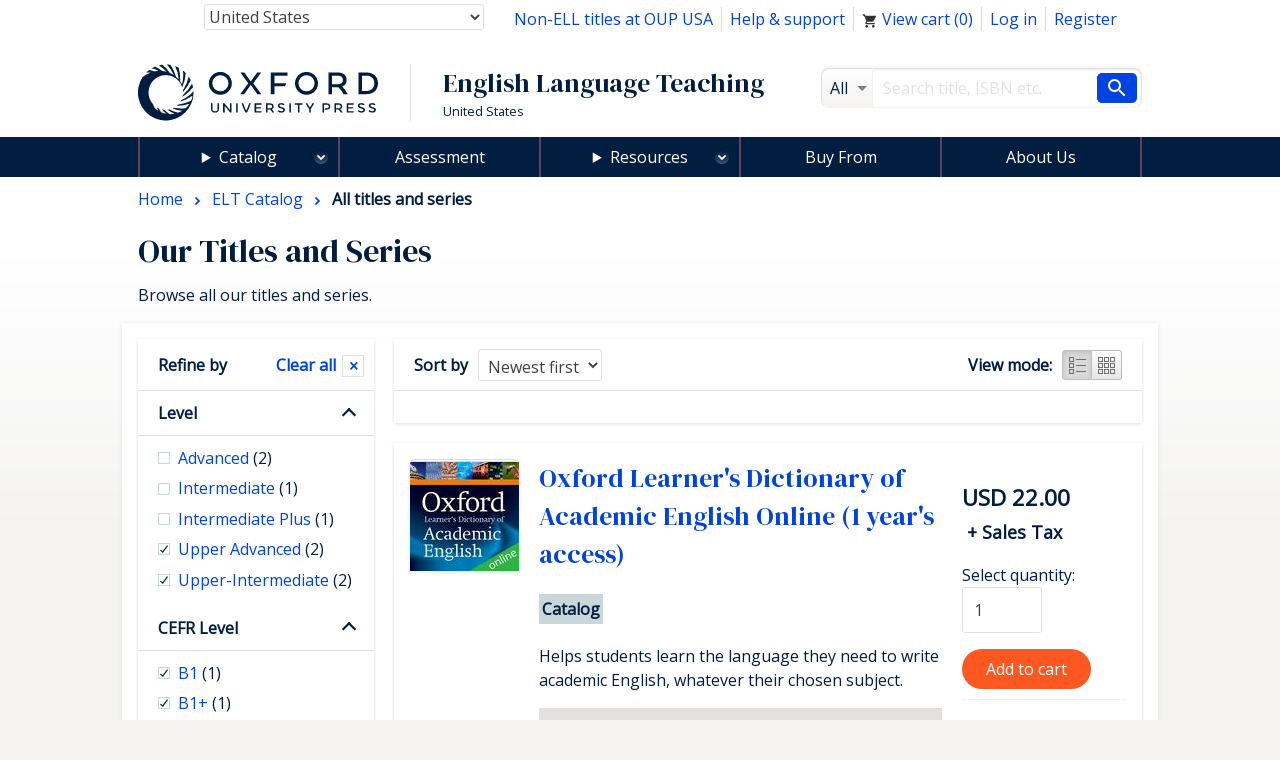

--- FILE ---
content_type: text/html; charset=UTF-8
request_url: https://elt.oup.com/cat/brands/?fq=MediaType_facet%3ABookxxx%2BxxxCD-ROM%2FDVD-ROM&fq=MediaType_facet%3AUSB&fq=MediaType_facet%3AWindowsxxxapp&fq=MediaType_facet%3AResourcexxxPack&fq=MediaType_facet%3AOnline&fq=MediaType_facet%3AHardback&fq=MediaType_facet%3ACD-ROM&fq=buyingoptions_facet%3Abuyxxxonlinexxxnow&fq=CEFRLevel_facet%3AB1%2B%2B&fq=OUPlevel_facet%3AUpperxxxAdvanced&fq=CEFRLevel_facet%3AB2&grid=off&&&fq=Age_facet%3AAdults%2FYoungxxxAdults&fq=OUPlevel_facet%3AUpperxxxIntermediate&cc=us&selLanguage=en&mode=hub
body_size: 1872
content:
<!DOCTYPE html>
<html lang="en">
<head>
    <meta charset="utf-8">
    <meta name="viewport" content="width=device-width, initial-scale=1">
    <title></title>
    <style>
        body {
            font-family: "Arial";
        }
    </style>
    <script type="text/javascript">
    window.awsWafCookieDomainList = [];
    window.gokuProps = {
"key":"AQIDAHjcYu/GjX+QlghicBgQ/7bFaQZ+m5FKCMDnO+vTbNg96AHcNfReC6t6IqNryh6g/7HxAAAAfjB8BgkqhkiG9w0BBwagbzBtAgEAMGgGCSqGSIb3DQEHATAeBglghkgBZQMEAS4wEQQM2GakNbADVnSlNnZFAgEQgDvLGxCKL88XPgcG2F3/mwoYqbe4mGJEwXrokCZEeOLhIu4WVFtG3qaHaB6DDjoO7t8B2ND8tqsJVLYyJA==",
          "iv":"CgAHUB7k6AAADIZS",
          "context":"2l99XNRPihxChsQbyhwwLvQ5V+BeuIoPW2HxspMAhmj39tG2Jpi84yA1HUZW9fKtFpSraolyPZOqzqnNi24UaesH0/YlcBV5BMfMKB9h/TL8C+OrAkJfBgtO3gFCqxZIkLlmhmwaHb/af+vJNsgd15uURSmn935nqs15AToZ3MZZT66+mX3VG4rX4Dy5Elf1azPBeGib2Rwb4mf/ybApZA6zoXekRglGjywinreA/nFnQiTjwbFw4Gw5zNrdpoOmj88NOqxMl16BDLbEhWsgI4mPVIPze60P9KDcvr4LCT6T0LiaSDHLgXz9Jl3moDFzhe6c38JhBxdKWERU03TRDkki34zKYECiIFNXIqSPPw4xxFK8Mmok"
};
    </script>
    <script src="https://e7e0f4e4fada.5e2c0a1e.eu-west-1.token.awswaf.com/e7e0f4e4fada/cbf29e8c31a7/45a09dd66ac4/challenge.js"></script>
</head>
<body>
    <div id="challenge-container"></div>
    <script type="text/javascript">
        AwsWafIntegration.saveReferrer();
        AwsWafIntegration.checkForceRefresh().then((forceRefresh) => {
            if (forceRefresh) {
                AwsWafIntegration.forceRefreshToken().then(() => {
                    window.location.reload(true);
                });
            } else {
                AwsWafIntegration.getToken().then(() => {
                    window.location.reload(true);
                });
            }
        });
    </script>
    <noscript>
        <h1>JavaScript is disabled</h1>
        In order to continue, we need to verify that you're not a robot.
        This requires JavaScript. Enable JavaScript and then reload the page.
    </noscript>
</body>
</html>

--- FILE ---
content_type: text/html;charset=UTF-8
request_url: https://elt.oup.com/cat/brands/?fq=MediaType_facet%3ABookxxx%2BxxxCD-ROM%2FDVD-ROM&fq=MediaType_facet%3AUSB&fq=MediaType_facet%3AWindowsxxxapp&fq=MediaType_facet%3AResourcexxxPack&fq=MediaType_facet%3AOnline&fq=MediaType_facet%3AHardback&fq=MediaType_facet%3ACD-ROM&fq=buyingoptions_facet%3Abuyxxxonlinexxxnow&fq=CEFRLevel_facet%3AB1%2B%2B&fq=OUPlevel_facet%3AUpperxxxAdvanced&fq=CEFRLevel_facet%3AB2&grid=off&&&fq=Age_facet%3AAdults%2FYoungxxxAdults&fq=OUPlevel_facet%3AUpperxxxIntermediate&cc=us&selLanguage=en&mode=hub
body_size: 18990
content:
























	









































	

	

	
		
	










	
	
		
	

<!DOCTYPE html>



<html class="not-signed-in no-js" lang="en-US">
		<head>
	<!-- Google Tag Manager -->
<script>(function(w,d,s,l,i){w[l]=w[l]||[];w[l].push({'gtm.start': new Date().getTime(),event:'gtm.js'});var f=d.getElementsByTagName(s)[0],
j=d.createElement(s),dl=l!='dataLayer'?'&l='+l:'';j.async=true;j.src=
'https://www.googletagmanager.com/gtm.js?id='+i+dl;f.parentNode.insertBefore(j,f);
})(window,document,'script','dataLayer','GTM-5MNN7ZS');</script>
<!-- End Google Tag Manager -->
		<meta charset="UTF-8">
		<link rel="preconnect" href="https://fonts.googleapis.com">
		<link rel="dns-prefetch" href="https://fonts.googleapis.com">
		<link rel="preconnect" href="https://fonts.gstatic.com" crossorigin>
		<link href="https://fonts.googleapis.com/css?family=DM+Serif+Display%7COpen+Sans&display=swap" rel="stylesheet">
		<meta name="viewport" content="width=device-width, initial-scale=1">
		<!--[if (gt IE 8)]><!-->
			<link rel="stylesheet" href="https://cf-aws.global.oup.com/system/css/responsive/style.min.css">
		<!--<![endif]-->
			<span itemprop="itemListElement" itemscope itemtype="http://schema.org/ListItem">
			</span>
				<title>Our Titles and Series |  | Oxford University Press</title>
<link href="https://plus.google.com/+OUPELTGlobal" rel="publisher" />
<meta name="author" content="Simon Darby" />
<meta http-equiv="X-UA-Compatible" content="IE=Edge"/>
<link rel="apple-touch-icon-precomposed" href="/system/img/favicon-152.png">
	<meta name="copyright" content="Copyright 2018 - Oxford University Press. All rights reserved." />
<meta name="description" content="Get English language teaching and learning resources for teaching English to young learners, teenagers, and adults." />
<meta name="keywords" content="oup" />
<link rel="home" href="https://elt.oup.com/" title="Home Page" />
<link rel="sitemap" href="https://elt.oup.com/sitemap.xml" />
<link rel="help" href="https://elt.oup.com/help_support/" title="Site Help" />
<link rel="search" href="https://elt.oup.com/searchresults" title="Search" />
<link rel="accessibility" href="https://elt.oup.com/accessibility" title="Accessibility" />
<link rel="canonical" href="https://elt.oup.com/cat/brands/" />
<link rel="preconnect" href="https://fdslive.oup.com" />
<link rel="preconnect" href="https://access.oup.com" />
<link rel="preconnect" href="https://ssl.google-analytics.com" />
<link rel="dns-prefetch" href="https://fdslive.oup.com" />
<link rel="dns-prefetch" href="https://access.oup.com" />
<link rel="dns-prefetch" href="https://ssl.google-analytics.com" />
<meta property="og:title" content="Our Titles and Series |  | Oxford University Press" />
<meta property="og:description" content="Get English language teaching and learning resources for teaching English to young learners, teenagers, and adults." />
<meta property="og:url" content="https://elt.oup.com/cat/brands/" />
<meta property="og:image" content="https://cf-aws.global.oup.com/system/img/oxford-university-press-symbol.png" />
<meta property="og:image:width" content="300" />
<meta property="og:image:height" content="300" />
<meta property="og:image:alt" content="Oxford University Press" />
<script src="https://cf-aws.global.oup.com/system/js/responsive/libs/jquery.js"></script>
<!--<script type="text/javascript" src="/system/js/responsive/featureDetection.min.js"></script>  -->
	</head>
	<body>
	<!-- Google Tag Manager (noscript) -->
<noscript><iframe src="https://www.googletagmanager.com/ns.html?id=GTM-5MNN7ZS"
height="0" width="0" style="display:none;visibility:hidden"></iframe></noscript>
<!-- End Google Tag Manager (noscript) -->
	 	<a class="a11yLink" href="#content" accesskey="s" tabindex="1">Skip to content</a>
<!-- <div id="cookieMessage" class="cookieMessage" hidden>
			<div class="row">
				<div class="col small-12">
					<div id="cookieMessage_content" class="cookieMessage_content">
					</div>
				</div>
			</div>
		</div>  -->
 		<header>
			<div class="row">
				<div class="col">
<div class="topNav">
	<nav class="flRight">
	<ul class="horizontalNav flLeft">
			<li class="horizontalNav_item">
				<a href="http://global.oup.com/academic/" alt="Non-ELL titles at OUP USA">Non-ELL titles at OUP USA</a>
			</li>
		<li class="horizontalNav_item"><a href="/help_support/?cc=us&selLanguage=en&mode=hub">Help &amp; support</a></li>
		<li class="horizontalNav_item" id="elt-header-basket" data-ajax="/ajax_response/responsiveMainHeader.jsp?cc=us&selLanguage=en" data-ajax-trigger-on-load data-ajax-populate="#elt-header-basket">
		</li>
				<input type="hidden" id="isShowOrderHistory" name="isShowOrderHistory" value="hide"/>
		<input type="hidden" id="isShowMyEnglish" value="true">
		 <li class="horizontalNav_item hideSignedIn"><a href="https://access.oup.com/eac/login.htm?url=https%3a%2f%2felt.oup.com%2fsecure%2flogin_success%3fcc%3dus%26selLanguage%3den&cc=US&selLanguage=en">Log in</a></li>
		<li class="horizontalNav_item hideSignedIn"><a href="https://access.oup.com/eac/register.htm?prodId=8FE6FD5B-F136-4A86-A9FB-7AC3724A8298&cc=US&selLanguage=en">Register</a></li>
		<li class="horizontalNav_item horizontalNav_item--hasDropdown hideNotSignedIn">
		<button class="horizontalNav_toggle" role="button"
         aria-haspopup="true" aria-expanded="false">
			Hello <strong class="js-eacUsername">{{USERNAME}}</strong></button>
			<ul class="horizontalNav_dropdown list list--lined">
				<li class="horizontalNav_dropdownItem "><a class="arrowBefore" href="https://access.oup.com/eac/profile.htm?cc=US&selLanguage=en">Your Profile</a></li>
				<li class="horizontalNav_dropdownItem">
					<a class="arrowBefore" href="https://access.oup.com/eac/logout.htm?url=https%3a%2f%2felt.oup.com%2fgeneral_content%2fglobal%2flogout_success%3fcc%3dus%26selLanguage%3den">Log out</a>
				</li>
			</ul>
		</li>
		<li class="horizontalNav_item">
		</li>
			<li class="horizontalNav_item hideNotSignedIn"><a class="horizontalNav_button" href="/myenglish/?cc=us&selLanguage=en&mode=hub" >My English</a></li>	
		</ul>
	</nav>
	<div class="topNav_selectGroup">	
<form action="https://elt.oup.com/cat/brands/">
	<!--Part 1 of code change start for ELTWEBENH-30-->
	<label class="topNav_selectGroup hideVisually" for="country-select">Country:</label>
	<select class="topNav_select" name="cc" id="country-select" tabindex="2" data-country-select >
	<!--code change end for ELTWENEH-30-->	
			<option value="af" >Afghanistan</option>
			<option value="ax" >Åland Islands</option>
			<option value="al" >Albania</option>
			<option value="dz" >Algeria</option>
			<option value="as" >American Samoa</option>
			<option value="ad" >Andorra</option>
			<option value="ao" >Angola</option>
			<option value="ai" >Anguilla</option>
			<option value="aq" >Antarctica</option>
			<option value="ag" >Antigua and Barbuda</option>
			<option value="ar" >Argentina</option>
			<option value="am" >Armenia</option>
			<option value="aw" >Aruba</option>
			<option value="au" >Australia</option>
			<option value="at" >Austria</option>
			<option value="az" >Azerbaijan</option>
			<option value="bs" >Bahamas</option>
			<option value="bh" >Bahrain</option>
			<option value="bd" >Bangladesh</option>
			<option value="bb" >Barbados</option>
			<option value="by" >Belarus</option>
			<option value="be" >Belgium</option>
			<option value="bz" >Belize</option>
			<option value="bj" >Benin</option>
			<option value="bm" >Bermuda</option>
			<option value="bt" >Bhutan</option>
			<option value="bo" >Bolivia,Plurinational State of</option>
			<option value="ba" >Bosnia and Herzegovina</option>
			<option value="bw" >Botswana</option>
			<option value="bv" >Bouvet Island</option>
			<option value="br" >Brazil</option>
			<option value="io" >British Indian Ocean Territory</option>
			<option value="bn" >Brunei Darussalam</option>
			<option value="bg" >Bulgaria</option>
			<option value="bf" >Burkina Faso</option>
			<option value="bi" >Burundi</option>
			<option value="kh" >Cambodia</option>
			<option value="cm" >Cameroon</option>
			<option value="ca" >Canada</option>
			<option value="cv" >Cape Verde</option>
			<option value="ky" >Cayman Islands</option>
			<option value="cf" >Central African Republic</option>
			<option value="td" >Chad</option>
			<option value="cl" >Chile</option>
			<option value="cn" >China</option>
			<option value="cx" >Christmas Island</option>
			<option value="cc" >Cocos (Keeling) Islands</option>
			<option value="co" >Colombia</option>
			<option value="km" >Comoros</option>
			<option value="cd" >Congo,The Democratic Republic of the</option>
			<option value="cg" >Congo</option>
			<option value="ck" >Cook Islands</option>
			<option value="cr" >Costa Rica</option>
			<option value="hr" >Croatia</option>
			<option value="cu" >Cuba</option>
			<option value="cy" >Cyprus</option>
			<option value="cz" >Czech Republic</option>
			<option value="ci" >Côte d'Ivoire</option>
			<option value="dk" >Denmark</option>
			<option value="dj" >Djibouti</option>
			<option value="dm" >Dominica</option>
			<option value="do" >Dominican Republic</option>
			<option value="ec" >Ecuador</option>
			<option value="eg" >Egypt</option>
			<option value="sv" >El Salvador</option>
			<option value="gq" >Equatorial Guinea</option>
			<option value="er" >Eritrea</option>
			<option value="ee" >Estonia</option>
			<option value="et" >Ethiopia</option>
			<option value="fk" >Falkland Islands (Malvinas)</option>
			<option value="fo" >Faroe Islands</option>
			<option value="fj" >Fiji</option>
			<option value="fi" >Finland</option>
			<option value="fr" >France</option>
			<option value="gf" >French Guiana</option>
			<option value="pf" >French Polynesia</option>
			<option value="tf" >French Southern Territories</option>
			<option value="ga" >Gabon</option>
			<option value="gm" >Gambia</option>
			<option value="ge" >Georgia</option>
			<option value="de" >Germany and Austria</option>
			<option value="gh" >Ghana</option>
			<option value="gi" >Gibraltar</option>
			<option value="gr" >Greece and Cyprus</option>
			<option value="gl" >Greenland</option>
			<option value="gd" >Grenada</option>
			<option value="gp" >Guadeloupe</option>
			<option value="gu" >Guam</option>
			<option value="gt" >Guatemala and Central America</option>
			<option value="gg" >Guernsey</option>
			<option value="gn" >Guinea</option>
			<option value="gw" >Guinea-Bissau</option>
			<option value="gy" >Guyana</option>
			<option value="ht" >Haiti</option>
			<option value="hm" >Heard Island and McDonald Islands</option>
			<option value="va" >Holy See (Vatican City State)</option>
			<option value="hn" >Honduras</option>
			<option value="hk" >Hong Kong</option>
			<option value="hu" >Hungary</option>
			<option value="is" >Iceland</option>
			<option value="in" >India</option>
			<option value="id" >Indonesia</option>
			<option value="ir" >Iran,Islamic Republic of</option>
			<option value="iq" >Iraq</option>
			<option value="ie" >Ireland</option>
			<option value="im" >Isle of Man</option>
			<option value="il" >Israel</option>
			<option value="it" >Italy</option>
			<option value="jm" >Jamaica</option>
			<option value="jp" >Japan</option>
			<option value="je" >Jersey</option>
			<option value="jo" >Jordan</option>
			<option value="kz" >Kazakhstan</option>
			<option value="ke" >Kenya</option>
			<option value="kr" >Korea, Republic of</option>
			<option value="ki" >Kiribati</option>
			<option value="kw" >Kuwait</option>
			<option value="kg" >Kyrgyzstan</option>
			<option value="la" >Lao People's Democratic Republic</option>
			<option value="lv" >Latvia</option>
			<option value="lb" >Lebanon</option>
			<option value="ls" >Lesotho</option>
			<option value="lr" >Liberia</option>
			<option value="ly" >Libyan Arab Jamahiriya</option>
			<option value="li" >Liechtenstein</option>
			<option value="lt" >Lithuania</option>
			<option value="lu" >Luxembourg</option>
			<option value="mo" >Macao</option>
			<option value="mk" >Republic of North Macedonia</option>
			<option value="mg" >Madagascar</option>
			<option value="mw" >Malawi</option>
			<option value="my" >Malaysia</option>
			<option value="mv" >Maldives</option>
			<option value="ml" >Mali</option>
			<option value="mt" >Malta</option>
			<option value="mh" >Marshall Islands</option>
			<option value="mq" >Martinique</option>
			<option value="mr" >Mauritania</option>
			<option value="mu" >Mauritius</option>
			<option value="yt" >Mayotte</option>
			<option value="mx" >Mexico</option>
			<option value="fm" >Micronesia,Federated States of</option>
			<option value="md" >Moldova,Republic of</option>
			<option value="mc" >Monaco</option>
			<option value="mn" >Mongolia</option>
			<option value="me" >Montenegro</option>
			<option value="ms" >Montserrat</option>
			<option value="ma" >Morocco</option>
			<option value="mz" >Mozambique</option>
			<option value="mm" >Myanmar</option>
			<option value="na" >Namibia</option>
			<option value="nr" >Nauru</option>
			<option value="np" >Nepal</option>
			<option value="nl" >Netherlands</option>
			<option value="an" >Netherlands Antilles</option>
			<option value="nz" >New Zealand</option>
			<option value="ni" >Nicaragua</option>
			<option value="ne" >Niger</option>
			<option value="ng" >Nigeria</option>
			<option value="nu" >Niue</option>
			<option value="nf" >Norfolk Island</option>
			<option value="mp" >Northern Mariana Islands</option>
			<option value="no" >Norway</option>
			<option value="om" >Oman</option>
			<option value="pk" >Pakistan</option>
			<option value="pw" >Palau</option>
			<option value="ps" >Palestinian Territory,Occupied</option>
			<option value="pa" >Panama</option>
			<option value="pg" >Papua New Guinea</option>
			<option value="py" >Paraguay</option>
			<option value="pe" >Peru</option>
			<option value="ph" >Philippines</option>
			<option value="pn" >Pitcairn</option>
			<option value="pl" >Poland</option>
			<option value="pt" >Portugal</option>
			<option value="pr" >Puerto Rico</option>
			<option value="qa" >Qatar</option>
			<option value="ro" >Romania</option>
			<option value="ru" >Russian Federation</option>
			<option value="rw" >Rwanda</option>
			<option value="re" >Réunion</option>
			<option value="bl" >Saint Barthélemy</option>
			<option value="sh" >Saint Helena,Ascension and Tristan da Cunha</option>
			<option value="kn" >Saint Kitts and Nevis</option>
			<option value="lc" >Saint Lucia</option>
			<option value="mf" >Saint Martin</option>
			<option value="pm" >Saint Pierre and Miquelon</option>
			<option value="vc" >Saint Vincent and the Grenadines</option>
			<option value="ws" >Samoa</option>
			<option value="sm" >San Marino</option>
			<option value="st" >Sao Tome and Principe</option>
			<option value="sa" >Saudi Arabia</option>
			<option value="sn" >Senegal</option>
			<option value="rs" >Serbia</option>
			<option value="sc" >Seychelles</option>
			<option value="sl" >Sierra Leone</option>
			<option value="sg" >Singapore</option>
			<option value="sk" >Slovakia</option>
			<option value="si" >Slovenia</option>
			<option value="sb" >Solomon Islands</option>
			<option value="so" >Somalia</option>
			<option value="za" >South Africa</option>
			<option value="gs" >South Georgia And The South Sandwich Islands</option>
			<option value="es" >Spain</option>
			<option value="lk" >Sri Lanka</option>
			<option value="sd" >Sudan</option>
			<option value="sr" >Suriname</option>
			<option value="sj" >Svalbard And Jan Mayen</option>
			<option value="sz" >Swaziland</option>
			<option value="se" >Sweden</option>
			<option value="ch" >Switzerland and Liechtenstein</option>
			<option value="sy" >Syrian Arab Republic</option>
			<option value="tw" >Taiwan</option>
			<option value="tj" >Tajikistan</option>
			<option value="tz" >Tanzania,United Republic of</option>
			<option value="th" >Thailand</option>
			<option value="tl" >Timor-Leste</option>
			<option value="tg" >Togo</option>
			<option value="tk" >Tokelau</option>
			<option value="to" >Tonga</option>
			<option value="tt" >Trinidad and Tobago</option>
			<option value="tn" >Tunisia</option>
			<option value="tr" >Türkiye</option>
			<option value="tm" >Turkmenistan</option>
			<option value="tc" >Turks and Caicos Islands</option>
			<option value="tv" >Tuvalu</option>
			<option value="ug" >Uganda</option>
			<option value="ua" >Ukraine</option>
			<option value="ae" >United Arab Emirates</option>
			<option value="gb" >United Kingdom and Ireland</option>
			<option value="us" selected="selected">United States</option>
			<option value="um" >United States Minor Outlying Islands</option>
			<option value="uy" >Uruguay</option>
			<option value="uz" >Uzbekistan</option>
			<option value="vu" >Vanuatu</option>
			<option value="ve" >Venezuela,Bolivarian Republic of</option>
			<option value="vn" >Vietnam</option>
			<option value="vg" >Virgin Islands,British</option>
			<option value="vi" >Virgin Islands,U.S.</option>
			<option value="wf" >Wallis And Futuna</option>
			<option value="eh" >Western Sahara</option>
			<option value="ye" >Yemen</option>
			<option value="cd" >Zaire</option>
			<option value="zm" >Zambia</option>
			<option value="zw" >Zimbabwe</option>
			<option value="global" >Worldwide</option>
	</select>
	<button type="submit" class="horizontalNav_button flRight hideJs">Update country and language</button>	
</form>
	</div>
</div>
<div class="row">	
	<div role="banner" class="col large-8 siteTitleCol">
		<div class="siteTitle">
			<a href="https://elt.oup.com/?cc=us&selLanguage=en" title="Oxford University Press English Language Teaching home" class="siteTitle_logo">
				<img  class="siteTitle_logoImg" width="240" height="56" alt="Oxford University Press English Language Teaching home" src="https://cf-aws.global.oup.com/system/img/oup-logo.svg" />
			</a>
		<span class="siteTitle_headings">
			<span class="siteTitle_division">English Language Teaching</span>
	    				<span class="siteTitle_country">United States</span>
		</span>
		</div>
	</div>
	<div role="search" class="col large-4 searchFormCol">
		<form action="/searchresults" id="search" class="searchForm" method="get">
			<input type="hidden" name="cc" value="us" />
<input type="hidden" name="selLanguage" value="en" />
<input type="hidden" name="searchtype" value="cat" />
<div class="searchForm_area">
	<span class="searchForm_areaLabel"  title="All">
		All
	</span>
	<select name="fq" id="searcharea" class="searchForm_areaSelect" title="All" >
		<option value="">All</option>
				<option value='searchtype_facet:"catalogue"'>Catalogue</option>
				<option value='searchtype_facet:"students"'>Learning Resources</option>
				<option value='searchtype_facet:"teachers"'>Teaching Resources</option>
				<option value='searchtype_facet:"parents"'>Parents' Resources</option>
				<option value='searchtype_facet:"events"'>Events &amp; Webinars</option>
	</select>
</div>
<div class="searchForm_areaInputSize">
	<label class="hideVisually" for="searchInput">Search</label>
		<input type="text" size="30" id="searchInput" class="searchForm_areaInput" name="q" value="" accesskey="4" placeholder="Search title, ISBN etc." />
</div>
<button type="submit" class="searchForm_button" value="Search" title="Search"> <span class="sr-only">Search</span></button>
		</form>
	</div>
</div>
				</div>
			</div>
			<!-- <nav class="mainNav hideForSmall"> -->
			<nav id="mainMenu" aria-label="Main Navigation">
<ul>
	<li class="menuOption menuOption--isExpandable menuOption--hasMegaMenu">
	 <details>
	<summary class="menuOption__link"><a 
class="mainNav_link mainNav_link--hasMegaMenu mainNav_link--currentPage"class="mainNav_link mainNav_link--hasMegaMenu mainNav_link--currentPage" href="https://elt.oup.com/cat/?cc=us&selLanguage=en">Catalog</a></summary>
		<div class="menuOption__megaMenu">
				<details class="megaMenu__col">
					<summary class="megaMenu__colTitle">Courses</summary>
					<div class="megaMenu__wrapper">
					<ul class="list list--lined">
							<li><a href="/cat/courses/young_learners/?cc=us&selLanguage=en&mode=hub" >Young Learners</a></li>
							<li><a href="/cat/courses/adult_young_adult/?cc=us&selLanguage=en&mode=hub" >Teaching Adults/Young Adults</a></li>
							<li><a href="/cat/courses/teens/?cc=us&selLanguage=en&mode=hub" >Teenagers</a></li>
					</ul>
				</div>
				</details>
			<details class="megaMenu__col">
				<summary class="megaMenu__colTitle">Teaching and Learning</summary>
				<div class="megaMenu__wrapper">
				<ul class="list list--lined">
								<li><a href="/cat/subjects/linguistics/?cc=us&selLanguage=en&mode=hub" >Applied Linguistics</a></li>
								<li><a href="/cat/subjects/exams_and_testing/?cc=us&selLanguage=en&mode=hub" >Assessment</a></li>
								<li><a href="/cat/subjects/business_and_english/?cc=us&selLanguage=en&mode=hub" >Business & English for Specific Purposes</a></li>
								<li><a href="/cat/subjects/clil/?cc=us&selLanguage=en&mode=hub" >CLIL</a></li>
								<li><a href="/cat/subjects/dictionaries/?cc=us&selLanguage=en&mode=hub" >Dictionaries & Reference</a></li>
								<li><a href="/cat/subjects/academic_english/?cc=us&selLanguage=en&mode=hub" >English for Academic Purposes</a></li>
								<li><a href="/cat/subjects/graded_reading/?cc=us&selLanguage=en&mode=hub" >Graded Readers</a></li>
								<li><a href="/cat/subjects/grammar_vocab/?cc=us&selLanguage=en&mode=hub" >Grammar & Vocabulary</a></li>
								<li><a href="/cat/subjects/professional_development/?cc=us&selLanguage=en&mode=hub" >Professional Development</a></li>
								<li><a href="/cat/subjects/pronunciation/?cc=us&selLanguage=en&mode=hub" >Pronunciation</a></li>
								<li><a href="/cat/subjects/skills/?cc=us&selLanguage=en&mode=hub" >Skills</a></li>
								<li><a href="/cat/subjects/oxford-reading-club/?cc=us&selLanguage=en&mode=hub" >Oxford Reading Club</a></li>
				</ul>
		  	</div>
		  	</details>
				<details class="megaMenu__col">
				<summary class="megaMenu__colTitle">Title or Series</summary>
					<div class="megaMenu__wrapper">
				  	<ul class="list list--lined">
									<li><a href="/catalogue/items/global/dictionaries/oxford_picture_dictionary_third_edition/?cc=us&selLanguage=en&mode=hub">
Oxford Picture Dictionary
</a></li>
									<li><a href="/catalogue/items/global/adult_courses/step_forward_second_edition/?cc=us&selLanguage=en&mode=hub">
Step Forward
</a></li>
									<li><a href="/catalogue/items/global/skills/q_skills_for_success_third_edition/?cc=us&selLanguage=en&mode=hub">
Q: Skills for Success
</a></li>
									<li><a href="/catalogue/items/global/adult_courses/american-english-file/?cc=us&selLanguage=en&mode=hub">
American English File
</a></li>
									<li><a href="/catalogue/items/global/pre-school/show_and_tell_second_edition/?cc=us&selLanguage=en&mode=hub">
Show and Tell
</a></li>
									<li><a href="/catalogue/items/global/dictionaries/oxford_picture_dictionary_content_areas_for_kids_second_edition/?cc=us&selLanguage=en&mode=hub">
Oxford Picture Dictionary Content Areas for Kids
</a></li>
									<li><a href="/catalogue/items/global/teenagers/oxford-discover-futures/?cc=us&selLanguage=en&mode=hub">
Oxford Discover Futures
</a></li>
									<li><a href="/catalogue/items/global/young_learners/oxford_discover_second_edition/?cc=us&selLanguage=en&mode=hub">
Oxford Discover
</a></li>
								<li>
									<a href="https://elt.oup.com/cat/brands/?cc=us&selLanguage=en">
										<span class="arrowAfter">See all</span>
									</a>
								</li>
					</ul>
			  	</div>
			  	</details>
				  		<details class="megaMenu__col">
							<summary class="megaMenu__colTitle">Recommended for...</summary>
							<div class="megaMenu__wrapper">
						  		<ul class="list list--lined">
										<li><a href="/cat/local_sections/us/K_-_12/?cc=us&selLanguage=en&mode=hub" >K-12</a></li>
										<li><a href="/cat/local_sections/us/Adult_Education/?cc=us&selLanguage=en&mode=hub" >Adult Education</a></li>
										<li><a href="/cat/local_sections/us/Higher_Education/?cc=us&selLanguage=en&mode=hub" >Higher Education</a></li>
										<li><a href="/cat/local_sections/us/Private_Language_Schools/?cc=us&selLanguage=en&mode=hub" >Private Language Schools</a></li>
										<li><a href="/cat/local_sections/us/special_education/?cc=us&selLanguage=en&mode=hub" >Special Education</a></li>
						  		</ul>
						  	</div>	
				  		</details>
		</div>
		</details>
	</li>
	<li class="menuOption">
    <a 
        class="menuOption__link" 
class="mainNav_link" 
        href="/feature/global/oxford-english-assessment/?cc=us&selLanguage=en">
        Assessment
    </a>
</li>
<li class="menuOption menuOption--isExpandable menuOption--hasDropdown">
    <details>
        <summary class="menuOption__link">Resources</summary>
        <div class="menuOption__dropdown">
            <ul class="list list--lined">
                <li><a 
class="mainNav_link" href="/feature/global/oxfordenglishhub/?cc=us&selLanguage=en&mode=hub">Oxford English Hub</a></li>
                <li><a 
class="mainNav_link" href="/teachersclub/?cc=us&selLanguage=en&mode=hub">Teacher Resources</a></li>
                <li><a 
class="mainNav_link" href="/learning_resources/?cc=us&selLanguage=en&mode=hub">Learner Resources</a></li>
            </ul>
        </div>
    </details>
</li>
<li class="menuOption">
    <a 
     class="menuOption__link" 
class="mainNav_link" 
        href="/buy?cc=us&selLanguage=en"
    >
        Buy From
    </a>
</li>
<li class="menuOption">
    <a 
        class="menuOption__link" 
class="mainNav_link" 
        href="/feature/global/chooseoxford/?cc=us&selLanguage=en"
    >
        About Us
    </a>
</li>
</ul>
</nav>
		</header>
<main class="content" id="content" role="main">
	<header class="pageHeader">
			<nav class="breadcrumb" itemscope itemtype="http://schema.org/BreadcrumbList">
		  		<span itemprop="itemListElement" itemscope itemtype="http://schema.org/ListItem">
		  			<a itemprop="item" href="/?cc=us&selLanguage=en&mode=hub" class="breadcrumb_item"  title="Browse to:Home">
			  			<span itemprop="name">Home</span>
			  		</a><meta itemprop="position" content="1"/>	
			  	</span>
									<span itemprop="itemListElement" itemscope itemtype="http://schema.org/ListItem">
										<a class="breadcrumb_item" itemprop="item" href="/cat/?cc=us&selLanguage=en&mode=hub" title="Browse to: Catalogue ">
											<span itemprop="name">ELT Catalog</span>
										</a><meta itemprop="position" content="2"/>
									</span>
		 		<span itemprop="itemListElement" itemscope itemtype="http://schema.org/ListItem">
						<span class="breadcrumb_item breadcrumb_item--currentPage"
							itemprop="name"> All titles and series
						</span>	
						<meta itemprop="position" content="3"/>
				</span>
			</nav>
	 	<h1 class="pageHeader_title hideForSmall">Our Titles and Series</h1>
			<p class="pageHeader_subtitle hideForSmall">Browse all our titles and series.</p>
	</header>
	<article aria-live="polite" class="pageTabContent" id="listing-ajax-content">
			<input type="hidden" id="keyValue_tab" value="">
	<input type="hidden" id="hField" value="Teacher's Cataloge Tab">	
<script type="text/javascript">
function setTabParameter() {
            var tabValue=document.getElementById("hField").value;            
            var keyValue = document.getElementById("keyValue_tab").value;
          	var key_from_session = 'null';
	     	var metaTags=document.getElementsByTagName("meta");
			var metaTagContent = "";	
			var tabFound = false;
			var tabValue_session = "null";                         
       }
     window.onload=setTabParameter(); 
</script>
	<div class="row">
			<div class="col medium-9 medium-push-3">
				<div class="box box--noPadding" id="listing-sort">
					<div class="sortBar">
	<a href="#refine-by" data-scroll-to="#refine-by" class="button button--secondary hideForMedium hideForLarge"><strong>Refine by</strong></a>
	<button class="button button--secondary hideForMedium hideForLarge" data-toggle-listing-sort-form=""><strong>Sort by</strong></button>
		<form class="sortBar_form hideForSmall" method="get" action>
		<div class="form_row form_row--inline">
			<label class="form_label form_label--inline sortBar_sortByLabel" for="listing-sortBy">Sort by</label>
			<select class="form_input sortBar_sortBySelect" id="listing-sortBy" name="sortfield">
				<option value="1" data-listing-ajax="/cat/brands/?fq=MediaType_facet%3ABookxxx%2BxxxCD-ROM%2FDVD-ROM&fq=MediaType_facet%3AUSB&fq=MediaType_facet%3AWindowsxxxapp&fq=MediaType_facet%3AResourcexxxPack&fq=MediaType_facet%3AOnline&fq=MediaType_facet%3AHardback&fq=MediaType_facet%3ACD-ROM&fq=buyingoptions_facet%3Abuyxxxonlinexxxnow&fq=CEFRLevel_facet%3AB1%2B%2B&fq=OUPlevel_facet%3AUpperxxxAdvanced&fq=CEFRLevel_facet%3AB2&grid=off&&&fq=Age_facet%3AAdults%2FYoungxxxAdults&fq=OUPlevel_facet%3AUpperxxxIntermediate&sortfield=1&cc=us&selLanguage=en&mode=hub
&view=ajax" >Title (A to Z)</option>
				<option value="2" data-listing-ajax="/cat/brands/?fq=MediaType_facet%3ABookxxx%2BxxxCD-ROM%2FDVD-ROM&fq=MediaType_facet%3AUSB&fq=MediaType_facet%3AWindowsxxxapp&fq=MediaType_facet%3AResourcexxxPack&fq=MediaType_facet%3AOnline&fq=MediaType_facet%3AHardback&fq=MediaType_facet%3ACD-ROM&fq=buyingoptions_facet%3Abuyxxxonlinexxxnow&fq=CEFRLevel_facet%3AB1%2B%2B&fq=OUPlevel_facet%3AUpperxxxAdvanced&fq=CEFRLevel_facet%3AB2&grid=off&&&fq=Age_facet%3AAdults%2FYoungxxxAdults&fq=OUPlevel_facet%3AUpperxxxIntermediate&sortfield=2&cc=us&selLanguage=en&mode=hub
&view=ajax" >Title (Z to A)</option>
				<option value="3" data-listing-ajax="/cat/brands/?fq=MediaType_facet%3ABookxxx%2BxxxCD-ROM%2FDVD-ROM&fq=MediaType_facet%3AUSB&fq=MediaType_facet%3AWindowsxxxapp&fq=MediaType_facet%3AResourcexxxPack&fq=MediaType_facet%3AOnline&fq=MediaType_facet%3AHardback&fq=MediaType_facet%3ACD-ROM&fq=buyingoptions_facet%3Abuyxxxonlinexxxnow&fq=CEFRLevel_facet%3AB1%2B%2B&fq=OUPlevel_facet%3AUpperxxxAdvanced&fq=CEFRLevel_facet%3AB2&grid=off&&&fq=Age_facet%3AAdults%2FYoungxxxAdults&fq=OUPlevel_facet%3AUpperxxxIntermediate&sortfield=3&cc=us&selLanguage=en&mode=hub
&view=ajax" selected>Newest first</option>
				<option value="4" data-listing-ajax="/cat/brands/?fq=MediaType_facet%3ABookxxx%2BxxxCD-ROM%2FDVD-ROM&fq=MediaType_facet%3AUSB&fq=MediaType_facet%3AWindowsxxxapp&fq=MediaType_facet%3AResourcexxxPack&fq=MediaType_facet%3AOnline&fq=MediaType_facet%3AHardback&fq=MediaType_facet%3ACD-ROM&fq=buyingoptions_facet%3Abuyxxxonlinexxxnow&fq=CEFRLevel_facet%3AB1%2B%2B&fq=OUPlevel_facet%3AUpperxxxAdvanced&fq=CEFRLevel_facet%3AB2&grid=off&&&fq=Age_facet%3AAdults%2FYoungxxxAdults&fq=OUPlevel_facet%3AUpperxxxIntermediate&sortfield=4&cc=us&selLanguage=en&mode=hub
&view=ajax" >Newest last</option>
			</select>
			<button type="submit" class="sortBar_sortByButton horizontalNav_button hideJs">Sort</button>
			</div>
		</form>
		<div class="sortBar_viewMode hideForSmall">
			<span class="sortBar_viewModeLabel">View mode:</span>
				<div class="sortBar_viewModeButtons">
							<span class="sortBar_viewModeButton sortBar_viewModeButton--active sortBar_viewModeButton--list" title="List view">List view</span>
							<a class="sortBar_viewModeButton sortBar_viewModeButton--grid" href="/cat/brands/?fq=MediaType_facet%3ABookxxx%2BxxxCD-ROM%2FDVD-ROM&fq=MediaType_facet%3AUSB&fq=MediaType_facet%3AWindowsxxxapp&fq=MediaType_facet%3AResourcexxxPack&fq=MediaType_facet%3AOnline&fq=MediaType_facet%3AHardback&fq=MediaType_facet%3ACD-ROM&fq=buyingoptions_facet%3Abuyxxxonlinexxxnow&fq=CEFRLevel_facet%3AB1%2B%2B&fq=OUPlevel_facet%3AUpperxxxAdvanced&fq=CEFRLevel_facet%3AB2&&&fq=Age_facet%3AAdults%2FYoungxxxAdults&fq=OUPlevel_facet%3AUpperxxxIntermediate&grid=on&cc=us&selLanguage=en&mode=hub" data-listing-ajax="/cat/brands/?fq=MediaType_facet%3ABookxxx%2BxxxCD-ROM%2FDVD-ROM&fq=MediaType_facet%3AUSB&fq=MediaType_facet%3AWindowsxxxapp&fq=MediaType_facet%3AResourcexxxPack&fq=MediaType_facet%3AOnline&fq=MediaType_facet%3AHardback&fq=MediaType_facet%3ACD-ROM&fq=buyingoptions_facet%3Abuyxxxonlinexxxnow&fq=CEFRLevel_facet%3AB1%2B%2B&fq=OUPlevel_facet%3AUpperxxxAdvanced&fq=CEFRLevel_facet%3AB2&&&fq=Age_facet%3AAdults%2FYoungxxxAdults&fq=OUPlevel_facet%3AUpperxxxIntermediate&grid=on&cc=us&selLanguage=en&mode=hub
&view=ajax" title="Grid view">Grid view</a>
				</div>
		</div>
</div>
		<div class="box_inner">
		</div>
				</div>
			<div class="box box--noPadding listing" id="listing-list">
<div class="box_inner box_inner--divided">
	<div class="row">
		<div class="col medium-8 large-9">
			<div class="mediaObject">
					<div class="mediaObject_media">
						<div class="textCenter">
									<a href="/catalogue/items/global/dictionaries/9780194724883?cc=us&selLanguage=en&mode=hub" title="Oxford Learner's Dictionary of Academic English Online (1 year's access)">
													<div class="cover"> <img alt="Oxford Learner's Dictionary of Academic English Online (1 year's access) cover" src="https://cf-aws.global.oup.com/covers/mediumw/9780194724883_mediumw.jpg" /></div>
									</a>
						</div>
					</div>
				<div class="mediaObject_body">
								<h2><a href="/catalogue/items/global/dictionaries/9780194724883?cc=us&selLanguage=en&mode=hub" title="Oxford Learner's Dictionary of Academic English Online (1 year's access)">Oxford Learner's Dictionary of Academic English Online (1 year's access)</a></h2>
						<p><span class="label label--search label--catalogue">Catalog</span></p>
						<p>
</p>
						<p>Helps students learn the language they need to write academic English, whatever their chosen subject.</p>
						<p></p>
							<div class="catalogueEntry_format">
								<table class="catalogueEntry_formatTable">
									 <tr>
										 <th>Format:</th>
										 <td><strong>OnLine Resource</strong></td>
									 </tr>
								</table>
							</div>
						<p>The Oxford Learner's Dictionary of Academic English helps students learn the words and phrases used in academic writing, and how to use them in their own academic written work.</p>
				</div>
			</div>
		</div>
			<div class="col medium-4 large-3">
				<div id="addToBasket_9780194724883" class="addToBasket">
							<p class="addToBasket_price">
								<strong class="dontBreakWord">USD 22.00</strong>
								<br class="hideForSmall" />
								<small>
										&nbsp;&#43;&nbsp;Sales Tax
								</small>
								</p>
									<form data-addToBasket class="form hideNoJs" action="/view/CartService/Add/?cc=us">
										<input type="hidden" id="isbn_9780194724883" name="product" value="9780194724883">
										<input type="hidden" name="product_url" value="/catalogue/items/global/dictionaries/9780194724883?cc=us&selLanguage=en">
										<input type="hidden" id="currency_9780194724883" name="currencyCode" value="USD">
										<input type="hidden" id="price_9780194724883" name="itemPrice" value="22">			
										<input type="hidden" id="prodname_9780194724883" name="productTitle" value="Oxford Learner's Dictionary of Academic English Online (1 year's access)">
										<div class="form_row form_row--inline">
											 <label class="form_label form_label--inline" for="quantity">Select quantity:</label>
											 <input id="quantity" class="form_input form_input--inline addToBasket_quantity" name="quantity" type="number" min="1" max="9999" value="1" maxlength="4">
										</div>
										<div class="form_row">
											<button type="submit" onclick="myTagcall(9780194724883)" class="button button--fullWidth button--textCenter button--noArrow">
														Add to cart
											</button>
										</div>
<!-- Discount Available option for only OPT products -->
									</form>
				</div>
			</div>
	</div>
</div>
<script type="text/javascript">
function myTagcall(isbn) {
	console.log("Add to cart ...........");
	var price = "price_"+isbn;
	var currency = "currency_"+isbn;
	var sku = "isbn_"+isbn;
	var prodname = "prodname_"+isbn;
	var prodprice = document.getElementById(price).value;
	var prodcurrency = document.getElementById(currency).value;
	var prodquantity = document.getElementById("quantity").value;
	var productname = document.getElementById(prodname).value;
	var prodisbn = document.getElementById(sku).value;
	var productData = [];
			productData.push({
					'item_id': prodisbn,
					'item_name': productname, 
					'currency': prodcurrency,
					'price': prodprice, 
					'quantity': prodquantity 
				})
	/* Add the step number and additional info about the checkout to the action. */
	 	window.dataLayer.push({
		'event': 'add_to_cart',		
	  	'ecommerce': {
	  		'currency': prodcurrency ,
	  		'value': prodprice ,
	  		'items':productData
	  	}
	 	});
	 console.log("Add to  Basket: ",dataLayer);
}
</script>
<div class="box_inner box_inner--divided">
	<div class="row">
		<div class="col medium-8 large-9">
			<div class="mediaObject">
					<div class="mediaObject_media">
						<div class="textCenter">
									<a href="/catalogue/items/global/dictionaries/9780194724890?cc=us&selLanguage=en&mode=hub" title="Oxford Collocations Dictionary Online (1 year's access)">
													<div class="cover"> <img alt="Oxford Collocations Dictionary Online (1 year's access) cover" src="https://cf-aws.global.oup.com/covers/mediumw/9780194724890_mediumw.jpg" /></div>
									</a>
						</div>
					</div>
				<div class="mediaObject_body">
								<h2><a href="/catalogue/items/global/dictionaries/9780194724890?cc=us&selLanguage=en&mode=hub" title="Oxford Collocations Dictionary Online (1 year's access)">Oxford Collocations Dictionary Online (1 year's access)</a></h2>
						<p><span class="label label--search label--catalogue">Catalog</span></p>
						<p>
</p>
						<p>A corpus-based dictionary which shows the most frequently used word combinations in British and American English</p>
						<p></p>
							<div class="catalogueEntry_format">
								<table class="catalogueEntry_formatTable">
									 <tr>
										 <th>Format:</th>
										 <td><strong>OnLine Resource</strong></td>
									 </tr>
								</table>
							</div>
						<p>The Oxford Collocations Dictionary shows which words work together. It helps students express their ideas naturally and convincingly and is particularly useful for academic and report writing.</p>
				</div>
			</div>
		</div>
			<div class="col medium-4 large-3">
				<div id="addToBasket_9780194724890" class="addToBasket">
							<p class="addToBasket_price">
								<strong class="dontBreakWord">USD 16.50</strong>
								<br class="hideForSmall" />
								<small>
										&nbsp;&#43;&nbsp;Sales Tax
								</small>
								</p>
									<form data-addToBasket class="form hideNoJs" action="/view/CartService/Add/?cc=us">
										<input type="hidden" id="isbn_9780194724890" name="product" value="9780194724890">
										<input type="hidden" name="product_url" value="/catalogue/items/global/dictionaries/9780194724890?cc=us&selLanguage=en">
										<input type="hidden" id="currency_9780194724890" name="currencyCode" value="USD">
										<input type="hidden" id="price_9780194724890" name="itemPrice" value="16.5">			
										<input type="hidden" id="prodname_9780194724890" name="productTitle" value="Oxford Collocations Dictionary Online (1 year's access)">
										<div class="form_row form_row--inline">
											 <label class="form_label form_label--inline" for="quantity">Select quantity:</label>
											 <input id="quantity" class="form_input form_input--inline addToBasket_quantity" name="quantity" type="number" min="1" max="9999" value="1" maxlength="4">
										</div>
										<div class="form_row">
											<button type="submit" onclick="myTagcall(9780194724890)" class="button button--fullWidth button--textCenter button--noArrow">
														Add to cart
											</button>
										</div>
<!-- Discount Available option for only OPT products -->
									</form>
				</div>
			</div>
	</div>
</div>
<script type="text/javascript">
function myTagcall(isbn) {
	console.log("Add to cart ...........");
	var price = "price_"+isbn;
	var currency = "currency_"+isbn;
	var sku = "isbn_"+isbn;
	var prodname = "prodname_"+isbn;
	var prodprice = document.getElementById(price).value;
	var prodcurrency = document.getElementById(currency).value;
	var prodquantity = document.getElementById("quantity").value;
	var productname = document.getElementById(prodname).value;
	var prodisbn = document.getElementById(sku).value;
	var productData = [];
			productData.push({
					'item_id': prodisbn,
					'item_name': productname, 
					'currency': prodcurrency,
					'price': prodprice, 
					'quantity': prodquantity 
				})
	/* Add the step number and additional info about the checkout to the action. */
	 	window.dataLayer.push({
		'event': 'add_to_cart',		
	  	'ecommerce': {
	  		'currency': prodcurrency ,
	  		'value': prodprice ,
	  		'items':productData
	  	}
	 	});
	 console.log("Add to  Basket: ",dataLayer);
}
</script>
			</div>
		</div>
		<div class="col medium-3 medium-pull-9">
	    <div id="listing-facets" class="box box--noPadding facets">
						<h3 id="refine-by" class="barHeading facets_heading">
							<span class="facets_headingText" tabindex="0">Refine by</span>
								<a class="facets_clearAll" data-listing-ajax="/cat/brands/?view=ajax&cc=us&selLanguage=en&mode=hub" href="/cat/brands/?view=Standard&cc=us&selLanguage=en&mode=hub">Clear all</a>
						</h3>
						<div class="accordion">
							<input type="checkbox" id="f1" name="f1" role="button" aria-expanded="true" aria-controls="f1">
							<h4 class="facets_categoryHeading facets_categoryHeading--collapsible accordion--link"><label for="f1">Level</label></h4>
							<div class="accordion--inner" role="region" aria-labelledby="f1">
							<ul class="list list--lined facets_categoryList">
											<li >
													<a  class="facets_facet"  href="/cat/brands/?fq=MediaType_facet%3ABookxxx%2BxxxCD-ROM%2FDVD-ROM&fq=MediaType_facet%3AUSB&fq=MediaType_facet%3AWindowsxxxapp&fq=MediaType_facet%3AResourcexxxPack&fq=MediaType_facet%3AOnline&fq=MediaType_facet%3AHardback&fq=MediaType_facet%3ACD-ROM&fq=buyingoptions_facet%3Abuyxxxonlinexxxnow&fq=CEFRLevel_facet%3AB1%2B%2B&fq=OUPlevel_facet%3AUpperxxxAdvanced&fq=CEFRLevel_facet%3AB2&grid=off&&&fq=Age_facet%3AAdults%2FYoungxxxAdults&fq=OUPlevel_facet%3AUpperxxxIntermediate&fq=OUPlevel_facet%3AAdvanced&cc=us&selLanguage=en&mode=hub" data-listing-ajax="/cat/brands/?fq=MediaType_facet%3ABookxxx%2BxxxCD-ROM%2FDVD-ROM&fq=MediaType_facet%3AUSB&fq=MediaType_facet%3AWindowsxxxapp&fq=MediaType_facet%3AResourcexxxPack&fq=MediaType_facet%3AOnline&fq=MediaType_facet%3AHardback&fq=MediaType_facet%3ACD-ROM&fq=buyingoptions_facet%3Abuyxxxonlinexxxnow&fq=CEFRLevel_facet%3AB1%2B%2B&fq=OUPlevel_facet%3AUpperxxxAdvanced&fq=CEFRLevel_facet%3AB2&grid=off&&&fq=Age_facet%3AAdults%2FYoungxxxAdults&fq=OUPlevel_facet%3AUpperxxxIntermediate&fq=OUPlevel_facet%3AAdvanced&cc=us&selLanguage=en&mode=hub
&view=ajax" role="checkbox" aria-checked="false">
													Advanced<span class="facets_count"> (2)</span>
												</a>
											</li>
											<li >
													<a  class="facets_facet"  href="/cat/brands/?fq=MediaType_facet%3ABookxxx%2BxxxCD-ROM%2FDVD-ROM&fq=MediaType_facet%3AUSB&fq=MediaType_facet%3AWindowsxxxapp&fq=MediaType_facet%3AResourcexxxPack&fq=MediaType_facet%3AOnline&fq=MediaType_facet%3AHardback&fq=MediaType_facet%3ACD-ROM&fq=buyingoptions_facet%3Abuyxxxonlinexxxnow&fq=CEFRLevel_facet%3AB1%2B%2B&fq=OUPlevel_facet%3AUpperxxxAdvanced&fq=CEFRLevel_facet%3AB2&grid=off&&&fq=Age_facet%3AAdults%2FYoungxxxAdults&fq=OUPlevel_facet%3AUpperxxxIntermediate&fq=OUPlevel_facet%3AIntermediate&cc=us&selLanguage=en&mode=hub" data-listing-ajax="/cat/brands/?fq=MediaType_facet%3ABookxxx%2BxxxCD-ROM%2FDVD-ROM&fq=MediaType_facet%3AUSB&fq=MediaType_facet%3AWindowsxxxapp&fq=MediaType_facet%3AResourcexxxPack&fq=MediaType_facet%3AOnline&fq=MediaType_facet%3AHardback&fq=MediaType_facet%3ACD-ROM&fq=buyingoptions_facet%3Abuyxxxonlinexxxnow&fq=CEFRLevel_facet%3AB1%2B%2B&fq=OUPlevel_facet%3AUpperxxxAdvanced&fq=CEFRLevel_facet%3AB2&grid=off&&&fq=Age_facet%3AAdults%2FYoungxxxAdults&fq=OUPlevel_facet%3AUpperxxxIntermediate&fq=OUPlevel_facet%3AIntermediate&cc=us&selLanguage=en&mode=hub
&view=ajax" role="checkbox" aria-checked="false">
													Intermediate<span class="facets_count"> (1)</span>
												</a>
											</li>
											<li >
													<a  class="facets_facet"  href="/cat/brands/?fq=MediaType_facet%3ABookxxx%2BxxxCD-ROM%2FDVD-ROM&fq=MediaType_facet%3AUSB&fq=MediaType_facet%3AWindowsxxxapp&fq=MediaType_facet%3AResourcexxxPack&fq=MediaType_facet%3AOnline&fq=MediaType_facet%3AHardback&fq=MediaType_facet%3ACD-ROM&fq=buyingoptions_facet%3Abuyxxxonlinexxxnow&fq=CEFRLevel_facet%3AB1%2B%2B&fq=OUPlevel_facet%3AUpperxxxAdvanced&fq=CEFRLevel_facet%3AB2&grid=off&&&fq=Age_facet%3AAdults%2FYoungxxxAdults&fq=OUPlevel_facet%3AUpperxxxIntermediate&fq=OUPlevel_facet%3AIntermediatexxxPlus&cc=us&selLanguage=en&mode=hub" data-listing-ajax="/cat/brands/?fq=MediaType_facet%3ABookxxx%2BxxxCD-ROM%2FDVD-ROM&fq=MediaType_facet%3AUSB&fq=MediaType_facet%3AWindowsxxxapp&fq=MediaType_facet%3AResourcexxxPack&fq=MediaType_facet%3AOnline&fq=MediaType_facet%3AHardback&fq=MediaType_facet%3ACD-ROM&fq=buyingoptions_facet%3Abuyxxxonlinexxxnow&fq=CEFRLevel_facet%3AB1%2B%2B&fq=OUPlevel_facet%3AUpperxxxAdvanced&fq=CEFRLevel_facet%3AB2&grid=off&&&fq=Age_facet%3AAdults%2FYoungxxxAdults&fq=OUPlevel_facet%3AUpperxxxIntermediate&fq=OUPlevel_facet%3AIntermediatexxxPlus&cc=us&selLanguage=en&mode=hub
&view=ajax" role="checkbox" aria-checked="false">
													Intermediate Plus<span class="facets_count"> (1)</span>
												</a>
											</li>
											<li >
												<a href="/cat/brands/?fq=MediaType_facet%3ABookxxx%2BxxxCD-ROM%2FDVD-ROM&fq=MediaType_facet%3AUSB&fq=MediaType_facet%3AWindowsxxxapp&fq=MediaType_facet%3AResourcexxxPack&fq=MediaType_facet%3AOnline&fq=MediaType_facet%3AHardback&fq=MediaType_facet%3ACD-ROM&fq=buyingoptions_facet%3Abuyxxxonlinexxxnow&fq=CEFRLevel_facet%3AB1%2B%2B&&fq=CEFRLevel_facet%3AB2&grid=off&&&fq=Age_facet%3AAdults%2FYoungxxxAdults&fq=OUPlevel_facet%3AUpperxxxIntermediate&cc=us&selLanguage=en&mode=hub" class="facets_facet facets_facet--active"  data-listing-ajax="/cat/brands/?fq=MediaType_facet%3ABookxxx%2BxxxCD-ROM%2FDVD-ROM&fq=MediaType_facet%3AUSB&fq=MediaType_facet%3AWindowsxxxapp&fq=MediaType_facet%3AResourcexxxPack&fq=MediaType_facet%3AOnline&fq=MediaType_facet%3AHardback&fq=MediaType_facet%3ACD-ROM&fq=buyingoptions_facet%3Abuyxxxonlinexxxnow&fq=CEFRLevel_facet%3AB1%2B%2B&&fq=CEFRLevel_facet%3AB2&grid=off&&&fq=Age_facet%3AAdults%2FYoungxxxAdults&fq=OUPlevel_facet%3AUpperxxxIntermediate&cc=us&selLanguage=en&mode=hub
&view=ajax"  role="checkbox" aria-checked="true">Upper Advanced<span class="facets_count"> (2)</span></a>
											</li>
											<li >
												<a href="/cat/brands/?fq=MediaType_facet%3ABookxxx%2BxxxCD-ROM%2FDVD-ROM&fq=MediaType_facet%3AUSB&fq=MediaType_facet%3AWindowsxxxapp&fq=MediaType_facet%3AResourcexxxPack&fq=MediaType_facet%3AOnline&fq=MediaType_facet%3AHardback&fq=MediaType_facet%3ACD-ROM&fq=buyingoptions_facet%3Abuyxxxonlinexxxnow&fq=CEFRLevel_facet%3AB1%2B%2B&fq=OUPlevel_facet%3AUpperxxxAdvanced&fq=CEFRLevel_facet%3AB2&grid=off&&&fq=Age_facet%3AAdults%2FYoungxxxAdults&cc=us&selLanguage=en&mode=hub" class="facets_facet facets_facet--active"  data-listing-ajax="/cat/brands/?fq=MediaType_facet%3ABookxxx%2BxxxCD-ROM%2FDVD-ROM&fq=MediaType_facet%3AUSB&fq=MediaType_facet%3AWindowsxxxapp&fq=MediaType_facet%3AResourcexxxPack&fq=MediaType_facet%3AOnline&fq=MediaType_facet%3AHardback&fq=MediaType_facet%3ACD-ROM&fq=buyingoptions_facet%3Abuyxxxonlinexxxnow&fq=CEFRLevel_facet%3AB1%2B%2B&fq=OUPlevel_facet%3AUpperxxxAdvanced&fq=CEFRLevel_facet%3AB2&grid=off&&&fq=Age_facet%3AAdults%2FYoungxxxAdults&cc=us&selLanguage=en&mode=hub
&view=ajax"  role="checkbox" aria-checked="true">Upper-Intermediate<span class="facets_count"> (2)</span></a>
											</li>
								</ul>
								</div>
								</div>
						<div class="accordion">
							<input type="checkbox" id="f2" name="f2" role="button" aria-expanded="true" aria-controls="f2">
							<h4 class="facets_categoryHeading facets_categoryHeading--collapsible accordion--link"><label for="f2">CEFR Level</label></h4>
							<div class="accordion--inner" role="region" aria-labelledby="f2">
							<ul class="list list--lined facets_categoryList">
											<li >
												<a href="/cat/brands/?fq=MediaType_facet%3ABookxxx%2BxxxCD-ROM%2FDVD-ROM&fq=MediaType_facet%3AUSB&fq=MediaType_facet%3AWindowsxxxapp&fq=MediaType_facet%3AResourcexxxPack&fq=MediaType_facet%3AOnline&fq=MediaType_facet%3AHardback&fq=MediaType_facet%3ACD-ROM&fq=buyingoptions_facet%3Abuyxxxonlinexxxnow&&fq=OUPlevel_facet%3AUpperxxxAdvanced&fq=CEFRLevel_facet%3AB2&grid=off&&&fq=Age_facet%3AAdults%2FYoungxxxAdults&fq=OUPlevel_facet%3AUpperxxxIntermediate&cc=us&selLanguage=en&mode=hub" class="facets_facet facets_facet--active"  data-listing-ajax="/cat/brands/?fq=MediaType_facet%3ABookxxx%2BxxxCD-ROM%2FDVD-ROM&fq=MediaType_facet%3AUSB&fq=MediaType_facet%3AWindowsxxxapp&fq=MediaType_facet%3AResourcexxxPack&fq=MediaType_facet%3AOnline&fq=MediaType_facet%3AHardback&fq=MediaType_facet%3ACD-ROM&fq=buyingoptions_facet%3Abuyxxxonlinexxxnow&&fq=OUPlevel_facet%3AUpperxxxAdvanced&fq=CEFRLevel_facet%3AB2&grid=off&&&fq=Age_facet%3AAdults%2FYoungxxxAdults&fq=OUPlevel_facet%3AUpperxxxIntermediate&cc=us&selLanguage=en&mode=hub
&view=ajax"  role="checkbox" aria-checked="true">B1<span class="facets_count"> (1)</span></a>
											</li>
											<li >
												<a href="/cat/brands/?fq=MediaType_facet%3ABookxxx%2BxxxCD-ROM%2FDVD-ROM&fq=MediaType_facet%3AUSB&fq=MediaType_facet%3AWindowsxxxapp&fq=MediaType_facet%3AResourcexxxPack&fq=MediaType_facet%3AOnline&fq=MediaType_facet%3AHardback&fq=MediaType_facet%3ACD-ROM&fq=buyingoptions_facet%3Abuyxxxonlinexxxnow&&fq=OUPlevel_facet%3AUpperxxxAdvanced&fq=CEFRLevel_facet%3AB2&grid=off&&&fq=Age_facet%3AAdults%2FYoungxxxAdults&fq=OUPlevel_facet%3AUpperxxxIntermediate&cc=us&selLanguage=en&mode=hub" class="facets_facet facets_facet--active"  data-listing-ajax="/cat/brands/?fq=MediaType_facet%3ABookxxx%2BxxxCD-ROM%2FDVD-ROM&fq=MediaType_facet%3AUSB&fq=MediaType_facet%3AWindowsxxxapp&fq=MediaType_facet%3AResourcexxxPack&fq=MediaType_facet%3AOnline&fq=MediaType_facet%3AHardback&fq=MediaType_facet%3ACD-ROM&fq=buyingoptions_facet%3Abuyxxxonlinexxxnow&&fq=OUPlevel_facet%3AUpperxxxAdvanced&fq=CEFRLevel_facet%3AB2&grid=off&&&fq=Age_facet%3AAdults%2FYoungxxxAdults&fq=OUPlevel_facet%3AUpperxxxIntermediate&cc=us&selLanguage=en&mode=hub
&view=ajax"  role="checkbox" aria-checked="true">B1+<span class="facets_count"> (1)</span></a>
											</li>
											<li >
												<a href="/cat/brands/?fq=MediaType_facet%3ABookxxx%2BxxxCD-ROM%2FDVD-ROM&fq=MediaType_facet%3AUSB&fq=MediaType_facet%3AWindowsxxxapp&fq=MediaType_facet%3AResourcexxxPack&fq=MediaType_facet%3AOnline&fq=MediaType_facet%3AHardback&fq=MediaType_facet%3ACD-ROM&fq=buyingoptions_facet%3Abuyxxxonlinexxxnow&&fq=OUPlevel_facet%3AUpperxxxAdvanced&fq=CEFRLevel_facet%3AB2&grid=off&&&fq=Age_facet%3AAdults%2FYoungxxxAdults&fq=OUPlevel_facet%3AUpperxxxIntermediate&cc=us&selLanguage=en&mode=hub" class="facets_facet facets_facet--active"  data-listing-ajax="/cat/brands/?fq=MediaType_facet%3ABookxxx%2BxxxCD-ROM%2FDVD-ROM&fq=MediaType_facet%3AUSB&fq=MediaType_facet%3AWindowsxxxapp&fq=MediaType_facet%3AResourcexxxPack&fq=MediaType_facet%3AOnline&fq=MediaType_facet%3AHardback&fq=MediaType_facet%3ACD-ROM&fq=buyingoptions_facet%3Abuyxxxonlinexxxnow&&fq=OUPlevel_facet%3AUpperxxxAdvanced&fq=CEFRLevel_facet%3AB2&grid=off&&&fq=Age_facet%3AAdults%2FYoungxxxAdults&fq=OUPlevel_facet%3AUpperxxxIntermediate&cc=us&selLanguage=en&mode=hub
&view=ajax"  role="checkbox" aria-checked="true">B1++<span class="facets_count"> (1)</span></a>
											</li>
											<li >
												<a href="/cat/brands/?fq=MediaType_facet%3ABookxxx%2BxxxCD-ROM%2FDVD-ROM&fq=MediaType_facet%3AUSB&fq=MediaType_facet%3AWindowsxxxapp&fq=MediaType_facet%3AResourcexxxPack&fq=MediaType_facet%3AOnline&fq=MediaType_facet%3AHardback&fq=MediaType_facet%3ACD-ROM&fq=buyingoptions_facet%3Abuyxxxonlinexxxnow&fq=CEFRLevel_facet%3AB1%2B%2B&fq=OUPlevel_facet%3AUpperxxxAdvanced&&grid=off&&&fq=Age_facet%3AAdults%2FYoungxxxAdults&fq=OUPlevel_facet%3AUpperxxxIntermediate&cc=us&selLanguage=en&mode=hub" class="facets_facet facets_facet--active"  data-listing-ajax="/cat/brands/?fq=MediaType_facet%3ABookxxx%2BxxxCD-ROM%2FDVD-ROM&fq=MediaType_facet%3AUSB&fq=MediaType_facet%3AWindowsxxxapp&fq=MediaType_facet%3AResourcexxxPack&fq=MediaType_facet%3AOnline&fq=MediaType_facet%3AHardback&fq=MediaType_facet%3ACD-ROM&fq=buyingoptions_facet%3Abuyxxxonlinexxxnow&fq=CEFRLevel_facet%3AB1%2B%2B&fq=OUPlevel_facet%3AUpperxxxAdvanced&&grid=off&&&fq=Age_facet%3AAdults%2FYoungxxxAdults&fq=OUPlevel_facet%3AUpperxxxIntermediate&cc=us&selLanguage=en&mode=hub
&view=ajax"  role="checkbox" aria-checked="true">B2<span class="facets_count"> (2)</span></a>
											</li>
											<li >
													<a  class="facets_facet"  href="/cat/brands/?fq=MediaType_facet%3ABookxxx%2BxxxCD-ROM%2FDVD-ROM&fq=MediaType_facet%3AUSB&fq=MediaType_facet%3AWindowsxxxapp&fq=MediaType_facet%3AResourcexxxPack&fq=MediaType_facet%3AOnline&fq=MediaType_facet%3AHardback&fq=MediaType_facet%3ACD-ROM&fq=buyingoptions_facet%3Abuyxxxonlinexxxnow&fq=CEFRLevel_facet%3AB1%2B%2B&fq=OUPlevel_facet%3AUpperxxxAdvanced&fq=CEFRLevel_facet%3AB2&grid=off&&&fq=Age_facet%3AAdults%2FYoungxxxAdults&fq=OUPlevel_facet%3AUpperxxxIntermediate&fq=CEFRLevel_facet%3AC1&cc=us&selLanguage=en&mode=hub" data-listing-ajax="/cat/brands/?fq=MediaType_facet%3ABookxxx%2BxxxCD-ROM%2FDVD-ROM&fq=MediaType_facet%3AUSB&fq=MediaType_facet%3AWindowsxxxapp&fq=MediaType_facet%3AResourcexxxPack&fq=MediaType_facet%3AOnline&fq=MediaType_facet%3AHardback&fq=MediaType_facet%3ACD-ROM&fq=buyingoptions_facet%3Abuyxxxonlinexxxnow&fq=CEFRLevel_facet%3AB1%2B%2B&fq=OUPlevel_facet%3AUpperxxxAdvanced&fq=CEFRLevel_facet%3AB2&grid=off&&&fq=Age_facet%3AAdults%2FYoungxxxAdults&fq=OUPlevel_facet%3AUpperxxxIntermediate&fq=CEFRLevel_facet%3AC1&cc=us&selLanguage=en&mode=hub
&view=ajax" role="checkbox" aria-checked="false">
													C1<span class="facets_count"> (2)</span>
												</a>
											</li>
											<li >
													<a  class="facets_facet"  href="/cat/brands/?fq=MediaType_facet%3ABookxxx%2BxxxCD-ROM%2FDVD-ROM&fq=MediaType_facet%3AUSB&fq=MediaType_facet%3AWindowsxxxapp&fq=MediaType_facet%3AResourcexxxPack&fq=MediaType_facet%3AOnline&fq=MediaType_facet%3AHardback&fq=MediaType_facet%3ACD-ROM&fq=buyingoptions_facet%3Abuyxxxonlinexxxnow&fq=CEFRLevel_facet%3AB1%2B%2B&fq=OUPlevel_facet%3AUpperxxxAdvanced&fq=CEFRLevel_facet%3AB2&grid=off&&&fq=Age_facet%3AAdults%2FYoungxxxAdults&fq=OUPlevel_facet%3AUpperxxxIntermediate&fq=CEFRLevel_facet%3AC2&cc=us&selLanguage=en&mode=hub" data-listing-ajax="/cat/brands/?fq=MediaType_facet%3ABookxxx%2BxxxCD-ROM%2FDVD-ROM&fq=MediaType_facet%3AUSB&fq=MediaType_facet%3AWindowsxxxapp&fq=MediaType_facet%3AResourcexxxPack&fq=MediaType_facet%3AOnline&fq=MediaType_facet%3AHardback&fq=MediaType_facet%3ACD-ROM&fq=buyingoptions_facet%3Abuyxxxonlinexxxnow&fq=CEFRLevel_facet%3AB1%2B%2B&fq=OUPlevel_facet%3AUpperxxxAdvanced&fq=CEFRLevel_facet%3AB2&grid=off&&&fq=Age_facet%3AAdults%2FYoungxxxAdults&fq=OUPlevel_facet%3AUpperxxxIntermediate&fq=CEFRLevel_facet%3AC2&cc=us&selLanguage=en&mode=hub
&view=ajax" role="checkbox" aria-checked="false">
													C2<span class="facets_count"> (2)</span>
												</a>
											</li>
								</ul>
								</div>
								</div>
						<div class="accordion">
							<input type="checkbox" id="f3" name="f3" role="button" aria-expanded="true" aria-controls="f3">
							<h4 class="facets_categoryHeading facets_categoryHeading--collapsible accordion--link"><label for="f3">Media Type</label></h4>
							<div class="accordion--inner" role="region" aria-labelledby="f3">
							<ul class="list list--lined facets_categoryList">
											<li >
												<a href="/cat/brands/?fq=MediaType_facet%3ABookxxx%2BxxxCD-ROM%2FDVD-ROM&fq=MediaType_facet%3AUSB&fq=MediaType_facet%3AWindowsxxxapp&fq=MediaType_facet%3AResourcexxxPack&&fq=MediaType_facet%3AHardback&fq=MediaType_facet%3ACD-ROM&fq=buyingoptions_facet%3Abuyxxxonlinexxxnow&fq=CEFRLevel_facet%3AB1%2B%2B&fq=OUPlevel_facet%3AUpperxxxAdvanced&fq=CEFRLevel_facet%3AB2&grid=off&&&fq=Age_facet%3AAdults%2FYoungxxxAdults&fq=OUPlevel_facet%3AUpperxxxIntermediate&cc=us&selLanguage=en&mode=hub" class="facets_facet facets_facet--active"  data-listing-ajax="/cat/brands/?fq=MediaType_facet%3ABookxxx%2BxxxCD-ROM%2FDVD-ROM&fq=MediaType_facet%3AUSB&fq=MediaType_facet%3AWindowsxxxapp&fq=MediaType_facet%3AResourcexxxPack&&fq=MediaType_facet%3AHardback&fq=MediaType_facet%3ACD-ROM&fq=buyingoptions_facet%3Abuyxxxonlinexxxnow&fq=CEFRLevel_facet%3AB1%2B%2B&fq=OUPlevel_facet%3AUpperxxxAdvanced&fq=CEFRLevel_facet%3AB2&grid=off&&&fq=Age_facet%3AAdults%2FYoungxxxAdults&fq=OUPlevel_facet%3AUpperxxxIntermediate&cc=us&selLanguage=en&mode=hub
&view=ajax"  role="checkbox" aria-checked="true">Online<span class="facets_count"> (2)</span></a>
											</li>
								</ul>
								</div>
								</div>
						<div class="accordion">
							<input type="checkbox" id="f4" name="f4" role="button" aria-expanded="true" aria-controls="f4">
							<h4 class="facets_categoryHeading facets_categoryHeading--collapsible accordion--link"><label for="f4">Age</label></h4>
							<div class="accordion--inner" role="region" aria-labelledby="f4">
							<ul class="list list--lined facets_categoryList">
											<li >
												<a href="/cat/brands/?fq=MediaType_facet%3ABookxxx%2BxxxCD-ROM%2FDVD-ROM&fq=MediaType_facet%3AUSB&fq=MediaType_facet%3AWindowsxxxapp&fq=MediaType_facet%3AResourcexxxPack&fq=MediaType_facet%3AOnline&fq=MediaType_facet%3AHardback&fq=MediaType_facet%3ACD-ROM&fq=buyingoptions_facet%3Abuyxxxonlinexxxnow&fq=CEFRLevel_facet%3AB1%2B%2B&fq=OUPlevel_facet%3AUpperxxxAdvanced&fq=CEFRLevel_facet%3AB2&grid=off&&&&fq=OUPlevel_facet%3AUpperxxxIntermediate&cc=us&selLanguage=en&mode=hub" class="facets_facet facets_facet--active"  data-listing-ajax="/cat/brands/?fq=MediaType_facet%3ABookxxx%2BxxxCD-ROM%2FDVD-ROM&fq=MediaType_facet%3AUSB&fq=MediaType_facet%3AWindowsxxxapp&fq=MediaType_facet%3AResourcexxxPack&fq=MediaType_facet%3AOnline&fq=MediaType_facet%3AHardback&fq=MediaType_facet%3ACD-ROM&fq=buyingoptions_facet%3Abuyxxxonlinexxxnow&fq=CEFRLevel_facet%3AB1%2B%2B&fq=OUPlevel_facet%3AUpperxxxAdvanced&fq=CEFRLevel_facet%3AB2&grid=off&&&&fq=OUPlevel_facet%3AUpperxxxIntermediate&cc=us&selLanguage=en&mode=hub
&view=ajax"  role="checkbox" aria-checked="true">Adults/Young Adults<span class="facets_count"> (2)</span></a>
											</li>
											<li >
													<a  class="facets_facet"  href="/cat/brands/?fq=MediaType_facet%3ABookxxx%2BxxxCD-ROM%2FDVD-ROM&fq=MediaType_facet%3AUSB&fq=MediaType_facet%3AWindowsxxxapp&fq=MediaType_facet%3AResourcexxxPack&fq=MediaType_facet%3AOnline&fq=MediaType_facet%3AHardback&fq=MediaType_facet%3ACD-ROM&fq=buyingoptions_facet%3Abuyxxxonlinexxxnow&fq=CEFRLevel_facet%3AB1%2B%2B&fq=OUPlevel_facet%3AUpperxxxAdvanced&fq=CEFRLevel_facet%3AB2&grid=off&&&fq=Age_facet%3AAdults%2FYoungxxxAdults&fq=OUPlevel_facet%3AUpperxxxIntermediate&fq=Age_facet%3ATeenagers&cc=us&selLanguage=en&mode=hub" data-listing-ajax="/cat/brands/?fq=MediaType_facet%3ABookxxx%2BxxxCD-ROM%2FDVD-ROM&fq=MediaType_facet%3AUSB&fq=MediaType_facet%3AWindowsxxxapp&fq=MediaType_facet%3AResourcexxxPack&fq=MediaType_facet%3AOnline&fq=MediaType_facet%3AHardback&fq=MediaType_facet%3ACD-ROM&fq=buyingoptions_facet%3Abuyxxxonlinexxxnow&fq=CEFRLevel_facet%3AB1%2B%2B&fq=OUPlevel_facet%3AUpperxxxAdvanced&fq=CEFRLevel_facet%3AB2&grid=off&&&fq=Age_facet%3AAdults%2FYoungxxxAdults&fq=OUPlevel_facet%3AUpperxxxIntermediate&fq=Age_facet%3ATeenagers&cc=us&selLanguage=en&mode=hub
&view=ajax" role="checkbox" aria-checked="false">
													Teenagers<span class="facets_count"> (1)</span>
												</a>
											</li>
								</ul>
								</div>
								</div>
						<div class="accordion">
							<input type="checkbox" id="f5" name="f5" role="button" aria-expanded="true" aria-controls="f5">
							<h4 class="facets_categoryHeading facets_categoryHeading--collapsible accordion--link"><label for="f5">Type of English</label></h4>
							<div class="accordion--inner" role="region" aria-labelledby="f5">
							<ul class="list list--lined facets_categoryList">
											<li >
													<a  class="facets_facet"  href="/cat/brands/?fq=MediaType_facet%3ABookxxx%2BxxxCD-ROM%2FDVD-ROM&fq=MediaType_facet%3AUSB&fq=MediaType_facet%3AWindowsxxxapp&fq=MediaType_facet%3AResourcexxxPack&fq=MediaType_facet%3AOnline&fq=MediaType_facet%3AHardback&fq=MediaType_facet%3ACD-ROM&fq=buyingoptions_facet%3Abuyxxxonlinexxxnow&fq=CEFRLevel_facet%3AB1%2B%2B&fq=OUPlevel_facet%3AUpperxxxAdvanced&fq=CEFRLevel_facet%3AB2&grid=off&&&fq=Age_facet%3AAdults%2FYoungxxxAdults&fq=OUPlevel_facet%3AUpperxxxIntermediate&fq=TypeofEnglish_facet%3AAmerican&cc=us&selLanguage=en&mode=hub" data-listing-ajax="/cat/brands/?fq=MediaType_facet%3ABookxxx%2BxxxCD-ROM%2FDVD-ROM&fq=MediaType_facet%3AUSB&fq=MediaType_facet%3AWindowsxxxapp&fq=MediaType_facet%3AResourcexxxPack&fq=MediaType_facet%3AOnline&fq=MediaType_facet%3AHardback&fq=MediaType_facet%3ACD-ROM&fq=buyingoptions_facet%3Abuyxxxonlinexxxnow&fq=CEFRLevel_facet%3AB1%2B%2B&fq=OUPlevel_facet%3AUpperxxxAdvanced&fq=CEFRLevel_facet%3AB2&grid=off&&&fq=Age_facet%3AAdults%2FYoungxxxAdults&fq=OUPlevel_facet%3AUpperxxxIntermediate&fq=TypeofEnglish_facet%3AAmerican&cc=us&selLanguage=en&mode=hub
&view=ajax" role="checkbox" aria-checked="false">
													American<span class="facets_count"> (1)</span>
												</a>
											</li>
											<li >
													<a  class="facets_facet"  href="/cat/brands/?fq=MediaType_facet%3ABookxxx%2BxxxCD-ROM%2FDVD-ROM&fq=MediaType_facet%3AUSB&fq=MediaType_facet%3AWindowsxxxapp&fq=MediaType_facet%3AResourcexxxPack&fq=MediaType_facet%3AOnline&fq=MediaType_facet%3AHardback&fq=MediaType_facet%3ACD-ROM&fq=buyingoptions_facet%3Abuyxxxonlinexxxnow&fq=CEFRLevel_facet%3AB1%2B%2B&fq=OUPlevel_facet%3AUpperxxxAdvanced&fq=CEFRLevel_facet%3AB2&grid=off&&&fq=Age_facet%3AAdults%2FYoungxxxAdults&fq=OUPlevel_facet%3AUpperxxxIntermediate&fq=TypeofEnglish_facet%3ABritish&cc=us&selLanguage=en&mode=hub" data-listing-ajax="/cat/brands/?fq=MediaType_facet%3ABookxxx%2BxxxCD-ROM%2FDVD-ROM&fq=MediaType_facet%3AUSB&fq=MediaType_facet%3AWindowsxxxapp&fq=MediaType_facet%3AResourcexxxPack&fq=MediaType_facet%3AOnline&fq=MediaType_facet%3AHardback&fq=MediaType_facet%3ACD-ROM&fq=buyingoptions_facet%3Abuyxxxonlinexxxnow&fq=CEFRLevel_facet%3AB1%2B%2B&fq=OUPlevel_facet%3AUpperxxxAdvanced&fq=CEFRLevel_facet%3AB2&grid=off&&&fq=Age_facet%3AAdults%2FYoungxxxAdults&fq=OUPlevel_facet%3AUpperxxxIntermediate&fq=TypeofEnglish_facet%3ABritish&cc=us&selLanguage=en&mode=hub
&view=ajax" role="checkbox" aria-checked="false">
													British<span class="facets_count"> (2)</span>
												</a>
											</li>
								</ul>
								</div>
								</div>
						<div class="accordion">
							<input type="checkbox" id="f6" name="f6" role="button" aria-expanded="true" aria-controls="f6">
							<h4 class="facets_categoryHeading facets_categoryHeading--collapsible accordion--link"><label for="f6">Usage</label></h4>
							<div class="accordion--inner" role="region" aria-labelledby="f6">
							<ul class="list list--lined facets_categoryList">
											<li >
													<a  class="facets_facet"  href="/cat/brands/?fq=MediaType_facet%3ABookxxx%2BxxxCD-ROM%2FDVD-ROM&fq=MediaType_facet%3AUSB&fq=MediaType_facet%3AWindowsxxxapp&fq=MediaType_facet%3AResourcexxxPack&fq=MediaType_facet%3AOnline&fq=MediaType_facet%3AHardback&fq=MediaType_facet%3ACD-ROM&fq=buyingoptions_facet%3Abuyxxxonlinexxxnow&fq=CEFRLevel_facet%3AB1%2B%2B&fq=OUPlevel_facet%3AUpperxxxAdvanced&fq=CEFRLevel_facet%3AB2&grid=off&&&fq=Age_facet%3AAdults%2FYoungxxxAdults&fq=OUPlevel_facet%3AUpperxxxIntermediate&fq=Usage_facet%3AReference&cc=us&selLanguage=en&mode=hub" data-listing-ajax="/cat/brands/?fq=MediaType_facet%3ABookxxx%2BxxxCD-ROM%2FDVD-ROM&fq=MediaType_facet%3AUSB&fq=MediaType_facet%3AWindowsxxxapp&fq=MediaType_facet%3AResourcexxxPack&fq=MediaType_facet%3AOnline&fq=MediaType_facet%3AHardback&fq=MediaType_facet%3ACD-ROM&fq=buyingoptions_facet%3Abuyxxxonlinexxxnow&fq=CEFRLevel_facet%3AB1%2B%2B&fq=OUPlevel_facet%3AUpperxxxAdvanced&fq=CEFRLevel_facet%3AB2&grid=off&&&fq=Age_facet%3AAdults%2FYoungxxxAdults&fq=OUPlevel_facet%3AUpperxxxIntermediate&fq=Usage_facet%3AReference&cc=us&selLanguage=en&mode=hub
&view=ajax" role="checkbox" aria-checked="false">
													Reference<span class="facets_count"> (2)</span>
												</a>
											</li>
								</ul>
								</div>
								</div>
						<div class="accordion">
							<input type="checkbox" id="f7" name="f7" role="button" aria-expanded="true" aria-controls="f7">
							<h4 class="facets_categoryHeading facets_categoryHeading--collapsible accordion--link"><label for="f7">Buy digital titles</label></h4>
							<div class="accordion--inner" role="region" aria-labelledby="f7">
							<ul class="list list--lined facets_categoryList">
											<li >
												<a href="/cat/brands/?fq=MediaType_facet%3ABookxxx%2BxxxCD-ROM%2FDVD-ROM&fq=MediaType_facet%3AUSB&fq=MediaType_facet%3AWindowsxxxapp&fq=MediaType_facet%3AResourcexxxPack&fq=MediaType_facet%3AOnline&fq=MediaType_facet%3AHardback&fq=MediaType_facet%3ACD-ROM&&fq=CEFRLevel_facet%3AB1%2B%2B&fq=OUPlevel_facet%3AUpperxxxAdvanced&fq=CEFRLevel_facet%3AB2&grid=off&&&fq=Age_facet%3AAdults%2FYoungxxxAdults&fq=OUPlevel_facet%3AUpperxxxIntermediate&cc=us&selLanguage=en&mode=hub" class="facets_facet facets_facet--active"  data-listing-ajax="/cat/brands/?fq=MediaType_facet%3ABookxxx%2BxxxCD-ROM%2FDVD-ROM&fq=MediaType_facet%3AUSB&fq=MediaType_facet%3AWindowsxxxapp&fq=MediaType_facet%3AResourcexxxPack&fq=MediaType_facet%3AOnline&fq=MediaType_facet%3AHardback&fq=MediaType_facet%3ACD-ROM&&fq=CEFRLevel_facet%3AB1%2B%2B&fq=OUPlevel_facet%3AUpperxxxAdvanced&fq=CEFRLevel_facet%3AB2&grid=off&&&fq=Age_facet%3AAdults%2FYoungxxxAdults&fq=OUPlevel_facet%3AUpperxxxIntermediate&cc=us&selLanguage=en&mode=hub
&view=ajax"  role="checkbox" aria-checked="true">Buy online now<span class="facets_count"> (2)</span></a>
											</li>
								</ul>
								</div>
								</div>
		</div>
	</div>
	</div>
</article>
</main>
		<input type="hidden" id="isShowOrderHistory" name="isShowOrderHistory" value="hide"/>
<nav class="topBar">
<ul class="topBar_menu">
	<li class="topBar_menuItem topBar_menuItem--userMenu">
		<a class="topBar_menuLink topBar_menuLink--userMenu" data-top-bar-menu-trigger="topBar_dropdownMenuUser">
			<span class="topBar_icon topBar_icon--user">User Menu</span>
			<span class="topBar_welcomeMessage hideSignedIn">Sign In or Register</span>
			<span class="topBar_welcomeMessage hideNotSignedIn">Hello, <strong class="js-eacUsername">{{USERNAME}}</strong></span>			
		</a>
		<ul id="topBar_dropdownMenuUser" class="topBar_dropdownMenu">
			<input type="hidden" id="isShowMyEnglish" value="true">
			<li class="topBar_dropdownMenuItem hideNotSignedIn"> <a class="topBar_dropdownMenuLink topBar_dropdownMenuLink--secondary"  href="https://access.oup.com/eac/logout.htm?url=https%3a%2f%2felt.oup.com%2fgeneral_content%2fglobal%2flogout_success%3fcc%3dus%26selLanguage%3den">Log out</a></li>
<li class="topBar_dropdownMenuItem hideNotSignedIn"> <a class="topBar_dropdownMenuLink topBar_dropdownMenuLink--secondary"  href="https://access.oup.com/eac/profile.htm?cc=US&selLanguage=en">Your Profile</a></li>
<li class="topBar_dropdownMenuItem hideNotSignedIn"> <a href="/myenglish/?cc=us&selLanguage=en&mode=hub" class="topBar_dropdownMenuLink topBar_dropdownMenuLink--secondary">My English</a></li>
<li class="topBar_dropdownMenuItem hideSignedIn"><a class="topBar_dropdownMenuLink topBar_dropdownMenuLink--secondary" href="https://access.oup.com/eac/login.htm?url=https%3a%2f%2felt.oup.com%2fsecure%2flogin_success%3fcc%3dus%26selLanguage%3den&cc=US&selLanguage=en">Log in</a></li>
<li class="topBar_dropdownMenuItem hideSignedIn"><a class="topBar_dropdownMenuLink topBar_dropdownMenuLink--secondary" href="https://access.oup.com/eac/register.htm?prodId=8FE6FD5B-F136-4A86-A9FB-7AC3724A8298&cc=US&selLanguage=en">Register</a></li>
			<li class="topBar_dropdownMenuItem">
				<form action="" method="get" name="countryMenuMobile" class="topBar_menuItemForm">
	<label class="topBar_menuItemFormLabel" for="topBar_countrySelect">Country:</label>
	<select title="Country or Region Selector" name="cc" id="country-select" data-country-select class="topBar_menuItemFormSelect" >
			<option title="Afghanistan" value="af" >Afghanistan</option>
			<option title="Åland Islands" value="ax" >Åland Islands</option>
			<option title="Albania" value="al" >Albania</option>
			<option title="Algeria" value="dz" >Algeria</option>
			<option title="American Samoa" value="as" >American Samoa</option>
			<option title="Andorra" value="ad" >Andorra</option>
			<option title="Angola" value="ao" >Angola</option>
			<option title="Anguilla" value="ai" >Anguilla</option>
			<option title="Antarctica" value="aq" >Antarctica</option>
			<option title="Antigua and Barbuda" value="ag" >Antigua and Barbuda</option>
			<option title="Argentina" value="ar" >Argentina</option>
			<option title="Armenia" value="am" >Armenia</option>
			<option title="Aruba" value="aw" >Aruba</option>
			<option title="Australia" value="au" >Australia</option>
			<option title="Austria" value="at" >Austria</option>
			<option title="Azerbaijan" value="az" >Azerbaijan</option>
			<option title="Bahamas" value="bs" >Bahamas</option>
			<option title="Bahrain" value="bh" >Bahrain</option>
			<option title="Bangladesh" value="bd" >Bangladesh</option>
			<option title="Barbados" value="bb" >Barbados</option>
			<option title="Belarus" value="by" >Belarus</option>
			<option title="Belgium" value="be" >Belgium</option>
			<option title="Belize" value="bz" >Belize</option>
			<option title="Benin" value="bj" >Benin</option>
			<option title="Bermuda" value="bm" >Bermuda</option>
			<option title="Bhutan" value="bt" >Bhutan</option>
			<option title="Bolivia,Plurinational State of" value="bo" >Bolivia,Plurinational State of</option>
			<option title="Bosnia and Herzegovina" value="ba" >Bosnia and Herzegovina</option>
			<option title="Botswana" value="bw" >Botswana</option>
			<option title="Bouvet Island" value="bv" >Bouvet Island</option>
			<option title="Brazil" value="br" >Brazil</option>
			<option title="British Indian Ocean Territory" value="io" >British Indian Ocean Territory</option>
			<option title="Brunei Darussalam" value="bn" >Brunei Darussalam</option>
			<option title="Bulgaria" value="bg" >Bulgaria</option>
			<option title="Burkina Faso" value="bf" >Burkina Faso</option>
			<option title="Burundi" value="bi" >Burundi</option>
			<option title="Cambodia" value="kh" >Cambodia</option>
			<option title="Cameroon" value="cm" >Cameroon</option>
			<option title="Canada" value="ca" >Canada</option>
			<option title="Cape Verde" value="cv" >Cape Verde</option>
			<option title="Cayman Islands" value="ky" >Cayman Islands</option>
			<option title="Central African Republic" value="cf" >Central African Republic</option>
			<option title="Chad" value="td" >Chad</option>
			<option title="Chile" value="cl" >Chile</option>
			<option title="China" value="cn" >China</option>
			<option title="Christmas Island" value="cx" >Christmas Island</option>
			<option title="Cocos (Keeling) Islands" value="cc" >Cocos (Keeling) Islands</option>
			<option title="Colombia" value="co" >Colombia</option>
			<option title="Comoros" value="km" >Comoros</option>
			<option title="Congo,The Democratic Republic of the" value="cd" >Congo,The Democratic Republic of the</option>
			<option title="Congo" value="cg" >Congo</option>
			<option title="Cook Islands" value="ck" >Cook Islands</option>
			<option title="Costa Rica" value="cr" >Costa Rica</option>
			<option title="Croatia" value="hr" >Croatia</option>
			<option title="Cuba" value="cu" >Cuba</option>
			<option title="Cyprus" value="cy" >Cyprus</option>
			<option title="Czech Republic" value="cz" >Czech Republic</option>
			<option title="Côte d'Ivoire" value="ci" >Côte d'Ivoire</option>
			<option title="Denmark" value="dk" >Denmark</option>
			<option title="Djibouti" value="dj" >Djibouti</option>
			<option title="Dominica" value="dm" >Dominica</option>
			<option title="Dominican Republic" value="do" >Dominican Republic</option>
			<option title="Ecuador" value="ec" >Ecuador</option>
			<option title="Egypt" value="eg" >Egypt</option>
			<option title="El Salvador" value="sv" >El Salvador</option>
			<option title="Equatorial Guinea" value="gq" >Equatorial Guinea</option>
			<option title="Eritrea" value="er" >Eritrea</option>
			<option title="Estonia" value="ee" >Estonia</option>
			<option title="Ethiopia" value="et" >Ethiopia</option>
			<option title="Falkland Islands (Malvinas)" value="fk" >Falkland Islands (Malvinas)</option>
			<option title="Faroe Islands" value="fo" >Faroe Islands</option>
			<option title="Fiji" value="fj" >Fiji</option>
			<option title="Finland" value="fi" >Finland</option>
			<option title="France" value="fr" >France</option>
			<option title="French Guiana" value="gf" >French Guiana</option>
			<option title="French Polynesia" value="pf" >French Polynesia</option>
			<option title="French Southern Territories" value="tf" >French Southern Territories</option>
			<option title="Gabon" value="ga" >Gabon</option>
			<option title="Gambia" value="gm" >Gambia</option>
			<option title="Georgia" value="ge" >Georgia</option>
			<option title="Germany and Austria" value="de" >Germany and Austria</option>
			<option title="Ghana" value="gh" >Ghana</option>
			<option title="Gibraltar" value="gi" >Gibraltar</option>
			<option title="Greece and Cyprus" value="gr" >Greece and Cyprus</option>
			<option title="Greenland" value="gl" >Greenland</option>
			<option title="Grenada" value="gd" >Grenada</option>
			<option title="Guadeloupe" value="gp" >Guadeloupe</option>
			<option title="Guam" value="gu" >Guam</option>
			<option title="Guatemala and Central America" value="gt" >Guatemala and Central America</option>
			<option title="Guernsey" value="gg" >Guernsey</option>
			<option title="Guinea" value="gn" >Guinea</option>
			<option title="Guinea-Bissau" value="gw" >Guinea-Bissau</option>
			<option title="Guyana" value="gy" >Guyana</option>
			<option title="Haiti" value="ht" >Haiti</option>
			<option title="Heard Island and McDonald Islands" value="hm" >Heard Island and McDonald Islands</option>
			<option title="Holy See (Vatican City State)" value="va" >Holy See (Vatican City State)</option>
			<option title="Honduras" value="hn" >Honduras</option>
			<option title="Hong Kong" value="hk" >Hong Kong</option>
			<option title="Hungary" value="hu" >Hungary</option>
			<option title="Iceland" value="is" >Iceland</option>
			<option title="India" value="in" >India</option>
			<option title="Indonesia" value="id" >Indonesia</option>
			<option title="Iran,Islamic Republic of" value="ir" >Iran,Islamic Republic of</option>
			<option title="Iraq" value="iq" >Iraq</option>
			<option title="Ireland" value="ie" >Ireland</option>
			<option title="Isle of Man" value="im" >Isle of Man</option>
			<option title="Israel" value="il" >Israel</option>
			<option title="Italy" value="it" >Italy</option>
			<option title="Jamaica" value="jm" >Jamaica</option>
			<option title="Japan" value="jp" >Japan</option>
			<option title="Jersey" value="je" >Jersey</option>
			<option title="Jordan" value="jo" >Jordan</option>
			<option title="Kazakhstan" value="kz" >Kazakhstan</option>
			<option title="Kenya" value="ke" >Kenya</option>
			<option title="Korea, Republic of" value="kr" >Korea, Republic of</option>
			<option title="Kiribati" value="ki" >Kiribati</option>
			<option title="Kuwait" value="kw" >Kuwait</option>
			<option title="Kyrgyzstan" value="kg" >Kyrgyzstan</option>
			<option title="Lao People's Democratic Republic" value="la" >Lao People's Democratic Republic</option>
			<option title="Latvia" value="lv" >Latvia</option>
			<option title="Lebanon" value="lb" >Lebanon</option>
			<option title="Lesotho" value="ls" >Lesotho</option>
			<option title="Liberia" value="lr" >Liberia</option>
			<option title="Libyan Arab Jamahiriya" value="ly" >Libyan Arab Jamahiriya</option>
			<option title="Liechtenstein" value="li" >Liechtenstein</option>
			<option title="Lithuania" value="lt" >Lithuania</option>
			<option title="Luxembourg" value="lu" >Luxembourg</option>
			<option title="Macao" value="mo" >Macao</option>
			<option title="Republic of North Macedonia" value="mk" >Republic of North Macedonia</option>
			<option title="Madagascar" value="mg" >Madagascar</option>
			<option title="Malawi" value="mw" >Malawi</option>
			<option title="Malaysia" value="my" >Malaysia</option>
			<option title="Maldives" value="mv" >Maldives</option>
			<option title="Mali" value="ml" >Mali</option>
			<option title="Malta" value="mt" >Malta</option>
			<option title="Marshall Islands" value="mh" >Marshall Islands</option>
			<option title="Martinique" value="mq" >Martinique</option>
			<option title="Mauritania" value="mr" >Mauritania</option>
			<option title="Mauritius" value="mu" >Mauritius</option>
			<option title="Mayotte" value="yt" >Mayotte</option>
			<option title="Mexico" value="mx" >Mexico</option>
			<option title="Micronesia,Federated States of" value="fm" >Micronesia,Federated States of</option>
			<option title="Moldova,Republic of" value="md" >Moldova,Republic of</option>
			<option title="Monaco" value="mc" >Monaco</option>
			<option title="Mongolia" value="mn" >Mongolia</option>
			<option title="Montenegro" value="me" >Montenegro</option>
			<option title="Montserrat" value="ms" >Montserrat</option>
			<option title="Morocco" value="ma" >Morocco</option>
			<option title="Mozambique" value="mz" >Mozambique</option>
			<option title="Myanmar" value="mm" >Myanmar</option>
			<option title="Namibia" value="na" >Namibia</option>
			<option title="Nauru" value="nr" >Nauru</option>
			<option title="Nepal" value="np" >Nepal</option>
			<option title="Netherlands" value="nl" >Netherlands</option>
			<option title="Netherlands Antilles" value="an" >Netherlands Antilles</option>
			<option title="New Zealand" value="nz" >New Zealand</option>
			<option title="Nicaragua" value="ni" >Nicaragua</option>
			<option title="Niger" value="ne" >Niger</option>
			<option title="Nigeria" value="ng" >Nigeria</option>
			<option title="Niue" value="nu" >Niue</option>
			<option title="Norfolk Island" value="nf" >Norfolk Island</option>
			<option title="Northern Mariana Islands" value="mp" >Northern Mariana Islands</option>
			<option title="Norway" value="no" >Norway</option>
			<option title="Oman" value="om" >Oman</option>
			<option title="Pakistan" value="pk" >Pakistan</option>
			<option title="Palau" value="pw" >Palau</option>
			<option title="Palestinian Territory,Occupied" value="ps" >Palestinian Territory,Occupied</option>
			<option title="Panama" value="pa" >Panama</option>
			<option title="Papua New Guinea" value="pg" >Papua New Guinea</option>
			<option title="Paraguay" value="py" >Paraguay</option>
			<option title="Peru" value="pe" >Peru</option>
			<option title="Philippines" value="ph" >Philippines</option>
			<option title="Pitcairn" value="pn" >Pitcairn</option>
			<option title="Poland" value="pl" >Poland</option>
			<option title="Portugal" value="pt" >Portugal</option>
			<option title="Puerto Rico" value="pr" >Puerto Rico</option>
			<option title="Qatar" value="qa" >Qatar</option>
			<option title="Romania" value="ro" >Romania</option>
			<option title="Russian Federation" value="ru" >Russian Federation</option>
			<option title="Rwanda" value="rw" >Rwanda</option>
			<option title="Réunion" value="re" >Réunion</option>
			<option title="Saint Barthélemy" value="bl" >Saint Barthélemy</option>
			<option title="Saint Helena,Ascension and Tristan da Cunha" value="sh" >Saint Helena,Ascension and Tristan da Cunha</option>
			<option title="Saint Kitts and Nevis" value="kn" >Saint Kitts and Nevis</option>
			<option title="Saint Lucia" value="lc" >Saint Lucia</option>
			<option title="Saint Martin" value="mf" >Saint Martin</option>
			<option title="Saint Pierre and Miquelon" value="pm" >Saint Pierre and Miquelon</option>
			<option title="Saint Vincent and the Grenadines" value="vc" >Saint Vincent and the Grenadines</option>
			<option title="Samoa" value="ws" >Samoa</option>
			<option title="San Marino" value="sm" >San Marino</option>
			<option title="Sao Tome and Principe" value="st" >Sao Tome and Principe</option>
			<option title="Saudi Arabia" value="sa" >Saudi Arabia</option>
			<option title="Senegal" value="sn" >Senegal</option>
			<option title="Serbia" value="rs" >Serbia</option>
			<option title="Seychelles" value="sc" >Seychelles</option>
			<option title="Sierra Leone" value="sl" >Sierra Leone</option>
			<option title="Singapore" value="sg" >Singapore</option>
			<option title="Slovakia" value="sk" >Slovakia</option>
			<option title="Slovenia" value="si" >Slovenia</option>
			<option title="Solomon Islands" value="sb" >Solomon Islands</option>
			<option title="Somalia" value="so" >Somalia</option>
			<option title="South Africa" value="za" >South Africa</option>
			<option title="South Georgia And The South Sandwich Islands" value="gs" >South Georgia And The South Sandwich Islands</option>
			<option title="Spain" value="es" >Spain</option>
			<option title="Sri Lanka" value="lk" >Sri Lanka</option>
			<option title="Sudan" value="sd" >Sudan</option>
			<option title="Suriname" value="sr" >Suriname</option>
			<option title="Svalbard And Jan Mayen" value="sj" >Svalbard And Jan Mayen</option>
			<option title="Swaziland" value="sz" >Swaziland</option>
			<option title="Sweden" value="se" >Sweden</option>
			<option title="Switzerland and Liechtenstein" value="ch" >Switzerland and Liechtenstein</option>
			<option title="Syrian Arab Republic" value="sy" >Syrian Arab Republic</option>
			<option title="Taiwan" value="tw" >Taiwan</option>
			<option title="Tajikistan" value="tj" >Tajikistan</option>
			<option title="Tanzania,United Republic of" value="tz" >Tanzania,United Republic of</option>
			<option title="Thailand" value="th" >Thailand</option>
			<option title="Timor-Leste" value="tl" >Timor-Leste</option>
			<option title="Togo" value="tg" >Togo</option>
			<option title="Tokelau" value="tk" >Tokelau</option>
			<option title="Tonga" value="to" >Tonga</option>
			<option title="Trinidad and Tobago" value="tt" >Trinidad and Tobago</option>
			<option title="Tunisia" value="tn" >Tunisia</option>
			<option title="Türkiye" value="tr" >Türkiye</option>
			<option title="Turkmenistan" value="tm" >Turkmenistan</option>
			<option title="Turks and Caicos Islands" value="tc" >Turks and Caicos Islands</option>
			<option title="Tuvalu" value="tv" >Tuvalu</option>
			<option title="Uganda" value="ug" >Uganda</option>
			<option title="Ukraine" value="ua" >Ukraine</option>
			<option title="United Arab Emirates" value="ae" >United Arab Emirates</option>
			<option title="United Kingdom and Ireland" value="gb" >United Kingdom and Ireland</option>
			<option title="United States" value="us" selected="selected">United States</option>
			<option title="United States Minor Outlying Islands" value="um" >United States Minor Outlying Islands</option>
			<option title="Uruguay" value="uy" >Uruguay</option>
			<option title="Uzbekistan" value="uz" >Uzbekistan</option>
			<option title="Vanuatu" value="vu" >Vanuatu</option>
			<option title="Venezuela,Bolivarian Republic of" value="ve" >Venezuela,Bolivarian Republic of</option>
			<option title="Vietnam" value="vn" >Vietnam</option>
			<option title="Virgin Islands,British" value="vg" >Virgin Islands,British</option>
			<option title="Virgin Islands,U.S." value="vi" >Virgin Islands,U.S.</option>
			<option title="Wallis And Futuna" value="wf" >Wallis And Futuna</option>
			<option title="Western Sahara" value="eh" >Western Sahara</option>
			<option title="Yemen" value="ye" >Yemen</option>
			<option title="Zaire" value="cd" >Zaire</option>
			<option title="Zambia" value="zm" >Zambia</option>
			<option title="Zimbabwe" value="zw" >Zimbabwe</option>
			<option title="Worldwide" value="global" >Worldwide</option>
	</select>
	<noscript>
	<input class="country-link" title="Click to change language" alt="Click to change language" type="image" src="https://cf-aws.global.oup.com/system/images/btns/btn-select-go.gif" value="Click here"  />
	</noscript>	
</form>
			</li>
			<li class="topBar_dropdownMenuItem">
				<a class="topBar_dropdownMenuLink topBar_dropdownMenuLink--secondary" href="/help_support/?cc=us&selLanguage=en&mode=hub" accesskey="6">Help &amp; support</a>
			</li>
		</ul>
	</li>
	<li class="topBar_menuItem topBar_menuItem--mainMenu">
		<button id="menuToggle"><span class="hideVisually">User MenuMenu</span></button>
<ul id="topBar_dropdownMenuMain" class="topBar_dropdownMenu">
	<li class="topBar_dropdownMenuItem">
		<a  class="topBar_dropdownMenuLink" title="Click for Home" href="https://elt.oup.com/?cc=us&selLanguage=en" accesskey="1">
			Home
		</a>
	</li>
	<li class="topBar_dropdownMenuItem">
		<a class="topBar_dropdownMenuLink" href="https://elt.oup.com/cat/?cc=us&selLanguage=en">Catalog</a>
			<div class="megaMenu">
					<div class="megaMenu_col">
						<h3 class="megaMenu_colTitle">Courses</h3>
						<ul class="megaMenu_list">
								<li><a class="arrowBefore" href="/cat/courses/young_learners/?cc=us&selLanguage=en&mode=hub" >Young Learners</a></li>
								<li><a class="arrowBefore" href="/cat/courses/adult_young_adult/?cc=us&selLanguage=en&mode=hub" >Teaching Adults/Young Adults</a></li>
								<li><a class="arrowBefore" href="/cat/courses/teens/?cc=us&selLanguage=en&mode=hub" >Teenagers</a></li>
						</ul>
					</div>
				  	<div class="megaMenu_col">
						<h3 class="megaMenu_colTitle">Teaching and Learning</h3>
						<ul class="megaMenu_list">
								<li><a class="arrowBefore" href="/cat/subjects/linguistics/?cc=us&selLanguage=en&mode=hub" >Applied Linguistics</a></li>
								<li><a class="arrowBefore" href="/cat/subjects/exams_and_testing/?cc=us&selLanguage=en&mode=hub" >Assessment</a></li>
								<li><a class="arrowBefore" href="/cat/subjects/business_and_english/?cc=us&selLanguage=en&mode=hub" >Business & English for Specific Purposes</a></li>
								<li><a class="arrowBefore" href="/cat/subjects/clil/?cc=us&selLanguage=en&mode=hub" >CLIL</a></li>
								<li><a class="arrowBefore" href="/cat/subjects/dictionaries/?cc=us&selLanguage=en&mode=hub" >Dictionaries & Reference</a></li>
								<li><a class="arrowBefore" href="/cat/subjects/academic_english/?cc=us&selLanguage=en&mode=hub" >English for Academic Purposes</a></li>
								<li><a class="arrowBefore" href="/cat/subjects/graded_reading/?cc=us&selLanguage=en&mode=hub" >Graded Readers</a></li>
								<li><a class="arrowBefore" href="/cat/subjects/grammar_vocab/?cc=us&selLanguage=en&mode=hub" >Grammar & Vocabulary</a></li>
								<li><a class="arrowBefore" href="/cat/subjects/ote-test-centres/?cc=us&selLanguage=en&mode=hub" >Assessment: Test Centres</a></li>
								<li><a class="arrowBefore" href="/cat/subjects/professional_development/?cc=us&selLanguage=en&mode=hub" >Professional Development</a></li>
								<li><a class="arrowBefore" href="/cat/subjects/pronunciation/?cc=us&selLanguage=en&mode=hub" >Pronunciation</a></li>
								<li><a class="arrowBefore" href="/cat/subjects/skills/?cc=us&selLanguage=en&mode=hub" >Skills</a></li>
								<li><a class="arrowBefore" href="/cat/subjects/test-centres/?cc=us&selLanguage=en&mode=hub" >Oxford Test of English</a></li>
								<li><a class="arrowBefore" href="/cat/subjects/oxford-reading-club/?cc=us&selLanguage=en&mode=hub" >Oxford Reading Club</a></li>
								<li><a class="arrowBefore" href="/cat/subjects/placement-tests/?cc=us&selLanguage=en&mode=hub" >Oxford Placement Tests</a></li>
						</ul>
				  	</div>
					<div class="megaMenu_col">
						<h3 class="megaMenu_colTitle">Title or Series</h3>
					  	<ul class="megaMenu_list">
										<li><a class="arrowBefore" href="/catalogue/items/global/dictionaries/oxford_picture_dictionary_third_edition/?cc=us&selLanguage=en&mode=hub">
Oxford Picture Dictionary
</a></li>
										<li><a class="arrowBefore" href="/catalogue/items/global/adult_courses/step_forward_second_edition/?cc=us&selLanguage=en&mode=hub">
Step Forward
</a></li>
										<li><a class="arrowBefore" href="/catalogue/items/global/skills/q_skills_for_success_third_edition/?cc=us&selLanguage=en&mode=hub">
Q: Skills for Success
</a></li>
										<li><a class="arrowBefore" href="/catalogue/items/global/adult_courses/american-english-file/?cc=us&selLanguage=en&mode=hub">
American English File
</a></li>
										<li><a class="arrowBefore" href="/catalogue/items/global/pre-school/show_and_tell_second_edition/?cc=us&selLanguage=en&mode=hub">
Show and Tell
</a></li>
										<li><a class="arrowBefore" href="/catalogue/items/global/dictionaries/oxford_picture_dictionary_content_areas_for_kids_second_edition/?cc=us&selLanguage=en&mode=hub">
Oxford Picture Dictionary Content Areas for Kids
</a></li>
										<li><a class="arrowBefore" href="/catalogue/items/global/teenagers/oxford-discover-futures/?cc=us&selLanguage=en&mode=hub">
Oxford Discover Futures
</a></li>
										<li><a class="arrowBefore" href="/catalogue/items/global/young_learners/oxford_discover_second_edition/?cc=us&selLanguage=en&mode=hub">
Oxford Discover
</a></li>
									<li>
										<a href="https://elt.oup.com/cat/brands/">
											<span class="arrowAfter">
												See all
											</span>
										</a>
									</li>
						</ul>
				  	</div>
					  		<div class="megaMenu_col">
								<h3 class="megaMenu_colTitle">Recommended for...</h3>
						  		<ul class="megaMenu_list">
										<li><a class="arrowBefore" href="/cat/local_sections/us/K_-_12/?cc=us&selLanguage=en&mode=hub" >K-12</a></li>
										<li><a class="arrowBefore" href="/cat/local_sections/us/Adult_Education/?cc=us&selLanguage=en&mode=hub" >Adult Education</a></li>
										<li><a class="arrowBefore" href="/cat/local_sections/us/Higher_Education/?cc=us&selLanguage=en&mode=hub" >Higher Education</a></li>
										<li><a class="arrowBefore" href="/cat/local_sections/us/Private_Language_Schools/?cc=us&selLanguage=en&mode=hub" >Private Language Schools</a></li>
										<li><a class="arrowBefore" href="/cat/local_sections/us/special_education/?cc=us&selLanguage=en&mode=hub" >Special Education</a></li>
						  		</ul>
					  		</div>
				</div>
	</li>
	<li class="topBar_dropdownMenuItem"><a class="topBar_dropdownMenuLink" 
class="mainNav_link" href="/teachersclub/?cc=us&selLanguage=en">Oxford Teachers' Club</a></li>
	<li class="topBar_dropdownMenuItem"><a class="topBar_dropdownMenuLink" 
class="mainNav_link" href="/learning_resources/?cc=us&selLanguage=en">Learning Resources Bank</a></li>
	<li class="topBar_dropdownMenuItem"><a class="topBar_dropdownMenuLink" 
class="mainNav_link" href="/buy?cc=us&selLanguage=en">Buy From</a></li>
</ul>
	</li>
	<li class="topBar_menuItem topBar_menuItem--search">
		<a class="topBar_menuLink" data-top-bar-menu-trigger="topBar_dropdownSearch">
			<span class="topBar_icon topBar_icon--search">Search</span>
		</a>
		<div id="topBar_dropdownSearch" class="topBar_dropdownMenu">
			<form action="/searchresults" id="search" class="searchDropdown" method="get">
<input type="hidden" name="cc" value="us" />
<input type="hidden" name="selLanguage" value="en" />
<input type="hidden" name="searchtype" value="cat" />
<select name="fq" id="searcharea" class="searchDropdown_select" title="All" tabindex="1">
	<option value="">All</option>
			<option value='searchtype_facet:"catalogue"'>Catalogue</option>
			<option value='searchtype_facet:"students"'>Learning Resources</option>
			<option value='searchtype_facet:"teachers"'>Teaching Resources</option>
			<option value='searchtype_facet:"parents"'>Parents' Resources</option>
			<option value='searchtype_facet:"events"'>Events &amp; Webinars</option>
</select>
<div class="searchDropdown_inputWrap">
	<label class="hideVisually" for="searchDropdown_input">Search</label>
	<input type="text" size="30" id="searchDropdown_input" class="searchDropdown_input" name="q" value="" accesskey="4" placeholder="Search title, ISBN etc." tabindex="1" />
	<button type="submit" class="searchDropdown_button" tabindex="2" value="Search" title="Search"> <span class="sr-only">Search</span></button>
</div>
			</form>
		</div>
	</li>
		<li class="topBar_menuItem topBar_menuItem--basket">
				<a href="/view/Cart/Show?cc=us&selLanguage=en&mode=hub" class="topBar_menuLink">
				<span class="topBar_icon topBar_icon--basket">
					<span class="topBar_iconBasketBack"></span>
					<span class="topBar_iconBasketQty">0</span>
					<span class="topBar_iconBasketFront"></span>
				</span>
			</a>
		</li>
	</ul>
</nav>
		<div id="my-english-catalogue" data-ajax="/ajax_response/recentHistoryAjax.jsp?cc=us&selLanguage=en&objectId=15802" data-ajax-trigger-on-load data-ajax-populate="#my-english-catalogue">
			<div class="box_inner">
				<div class="textCenter hideNoJs">
					<p><img src="https://cf-aws.global.oup.com/system/img/ajax-loader.gif" height="55" width="54" alt=""></p>
				</div>
			</div>
		</div>
	<aside class="prefooterbanner">
		<div class="row">
			<div class="col medium-6">
				<ul class="list list--inline social-buttons">
					<li>
						<a href="https://www.x.com/oupeltglobal"><img alt="Join us on X" src="https://cf-aws.global.oup.com/system/img/x.svg" width="35" height="35"></a>
					</li>
					<li>
						<a href="https://www.facebook.com/teachingenglishwithoxford"><img alt="Join us on Facebook" src="https://cf-aws.global.oup.com/system/img/facebook.svg" width="35" height="35"></a>
					</li>
					<li>
						<a href="https://www.youtube.com/@teachingenglishwithoxford"><img alt="Join us on YouTube" src="https://cf-aws.global.oup.com/system/img/youtube.svg" width="35" height="35"></a>
					</li>
					<li>
						<a href="https://teachingenglishwithoxford.oup.com"><img alt="Join us on our blog" src="https://cf-aws.global.oup.com/system/img/wordpress.svg" width="35" height="35"></a>
					</li>
					<li>
						<a href="https://www.instagram.com/teachingenglishwithoxford/"><img alt="Join us on Instagram" src="https://cf-aws.global.oup.com/system/img/instagram.svg" width="35" height="35"></a>
					</li>
					<li>
						<a href="https://www.linkedin.com/showcase/teachingenglishwithoxford"><img alt="Join us on LinkedIn" src="https://cf-aws.global.oup.com/system/img/linkedin.svg" width="35" height="35"></a>
					</li>
				</ul>
			</div>
			<div class="col medium-6">
				<a class="prefooterbanner_link" href="/feature/global/website-feedback/?cc=us&selLanguage=en&mode=hub">
					Tell us what you think about our website >>
				</a>
			</div>
		</div>
	</aside>
	<footer class="footerTop">
		<div class="row">			
			<div class="col medium-6 large-3">
			<h2 class="footerTop_heading font-size-smaller"><a title="Home" href="https://elt.oup.com">Home</a></h2>
			<ul class="footerTop_list">
<li><A title="Teachers' Club" class="arrowBefore arrowBefore--small" href="https://elt.oup.com/teachersclub/">Oxford Teachers' Club</A></li>
<li><A title="Learning Resources" class="arrowBefore arrowBefore--small" href="https://elt.oup.com/learning_resources/">Student's Sites</A></li>
<li><A title="Buy from" class="arrowBefore arrowBefore--small" href="https://elt.oup.com/buy">Buy from</A></li>
<li><A title=Sitemap class="arrowBefore arrowBefore--small" href="https://elt.oup.com/sitemap">Sitemap</A></li>
<li><A title="Job Vacancies" class="arrowBefore arrowBefore--small" href="https://jobs.oup.com/uk/jobs">Job Vacancies</A></li>
<li><A title=Rights class="arrowBefore arrowBefore--small" href="https://elt.oup.com/rights">Rights &amp; Licensing</A></li>
<li><A title="Help &amp; Support" class="arrowBefore arrowBefore--small" href="https://elt.oup.com/help_support/">Help&nbsp;&amp; Support</A></li>
<li><A title="Our environmental commitment" class="arrowBefore arrowBefore--small" href="https://global.oup.com/about/way_we_work/environment_policy">Our environmental commitment</A></li>
<li><A title="Oxford English Hub" class="arrowBefore arrowBefore--small" href="https://englishhub.oup.com/">Oxford English Hub</A></li>
<li><A title="oup site" class="arrowBefore arrowBefore--small" href="http://www.oup.com?cc=us&selLanguage=en&mode=hub">OUP Worldwide </A></li>
<li><A title="About us" class="arrowBefore arrowBefore--small" href="https://global.oup.com/about/">About us</A></li>
<li><A title=Twitter class="arrowBefore arrowBefore--small" href="https://twitter.com/OUPELTGlobal">Follow us on Twitter</A></li>
<li><A title=Facebook class="arrowBefore arrowBefore--small" href="https://facebook.com/oupeltglobal">Follow us on Facebook</A></li>
<li><A title=YouTube class="arrowBefore arrowBefore--small" href="https://www.youtube.com/oupeltglobal">Subscribe to our YouTube Channel</A></li>
<li><A title=blog class="arrowBefore arrowBefore--small" href="https://oupeltglobalblog.com/">Subscribe to our blog</A></li>
<li><A title=Instagram class="arrowBefore arrowBefore--small" href="https://www.instagram.com/teachingenglishwithoxford/">Follow us on Instagram</A></li>
<li><A title=LinkedIn class="arrowBefore arrowBefore--small" href="https://www.linkedin.com/showcase/oup-elt/">Follow us on LinkedIn</A></li>
			</ul>
		</div>
		<div class="col medium-6 large-3">
			<h2 class="footerTop_heading font-size-smaller"><a title="Catalogue" href="https://elt.oup.com/cat/">Catalogue</a></h2>
			<ul class="hideForSmall footerTop_list">
<li><A title="Pre-School Children" class="arrowBefore arrowBefore--small" href="https://elt.oup.com/cat/courses/pre-school_children/">Courses for Pre-School Children</A></li>
<li><A title="Young Learners" class="arrowBefore arrowBefore--small" href="https://elt.oup.com/cat/courses/young_learners/">Courses for Young Learners </A></li>
<li><A title=Teenagers class="arrowBefore arrowBefore--small" href="https://elt.oup.com/cat/courses/teens/">Courses for Teenagers </A></li>
<li><A title="Adults/Young Adults" class="arrowBefore arrowBefore--small" href="https://elt.oup.com/cat/courses/adult_young_adult/">Courses for Adults / Young Adults </A></li>
<li><A title="Business and English for Specific Purposes" class="arrowBefore arrowBefore--small" href="https://elt.oup.com/cat/subjects/business_and_english/">Business&nbsp;&amp; ESP </A></li>
<li><A title="English for Academic Purposes" class="arrowBefore arrowBefore--small" href="https://elt.oup.com/cat/subjects/academic_english/">English for Academic Purposes</A></li>
<li><A title="Dictionaries (new)" class="arrowBefore arrowBefore--small" href="https://elt.oup.com/cat/subjects/dictionaries/">Dictionaries&nbsp;&amp; Reference </A></li>
<li><A title="Exams and Testing" class="arrowBefore arrowBefore--small" href="https://elt.oup.com/cat/subjects/exams_and_testing/">Assessment</A></li>
<li><A title="Graded Readers" class="arrowBefore arrowBefore--small" href="https://elt.oup.com/cat/subjects/graded_reading/">Graded Readers</A></li>
<li><A title="Grammar and Vocabulary" class="arrowBefore arrowBefore--small" href="https://elt.oup.com/cat/subjects/grammar_vocab/">Grammar&nbsp;&amp; Vocabulary </A></li>
<li><A title=Linguistics class="arrowBefore arrowBefore--small" href="https://elt.oup.com/cat/subjects/linguistics/">Linguistics </A></li>
<li><A title=Pronunciation class="arrowBefore arrowBefore--small" href="https://elt.oup.com/cat/subjects/pronunciation/">Pronunciation </A></li>
<li><A title=Skills class="arrowBefore arrowBefore--small" href="https://elt.oup.com/cat/subjects/skills/">Skills </A></li>
<li><A title="Professional Development" class="arrowBefore arrowBefore--small" href="https://elt.oup.com/cat/subjects/professional_development/">Professional Development</A></li>
<li><A title=Awards class="arrowBefore arrowBefore--small" href="https://elt.oup.com/feature/global/awards/">Our award-winning and finalist titles</A></li>
<li><A title="English Language Teaching E-Books" class="arrowBefore arrowBefore--small" href="https://elt.oup.com/feature/global/e-books/">Where to get our e-books</A></li>
			</ul>
		</div>
		<div class="col medium-6 large-3">
			<h2 class="footerTop_heading font-size-smaller"><a title="Oxford Teachers' Club"  href="https://elt.oup.com/teachersclub/">Oxford Teachers' Club</a></h2>
			<ul class="hideForSmall footerTop_list">
<li><A title="Business English and ESP" class="arrowBefore arrowBefore--small" href="https://elt.oup.com/teachersclub/subjects/businessenglish/">Business English and ESP Teaching Resources</A></li>
<li><A title="Oxford Learner's Dictionaries" class="arrowBefore arrowBefore--small" href="https://elt.oup.com/teachersclub/subjects/dictionaries/">Oxford Learner's Dictionaries Teaching Resources</A></li>
<li><A title=Exams class="arrowBefore arrowBefore--small" href="https://elt.oup.com/teachersclub/subjects/exams/">Assessment Teaching Resources</A></li>
<li><A title="Graded Reading" class="arrowBefore arrowBefore--small" href="https://elt.oup.com/teachersclub/subjects/gradedreading/">Graded Reading Teaching Resources</A></li>
<li><A title="Oxford Learner's Grammars" class="arrowBefore arrowBefore--small" href="https://elt.oup.com/teachersclub/subjects/grammar/">Oxford Learner's Grammars Teaching Resources</A></li>
<li><A title="Professional Development" class="arrowBefore arrowBefore--small" href="https://elt.oup.com/teachersclub/subjects/professionaldevelopment/">Professional Development Teaching Resources</A></li>
<li><A title="Teaching Adults" class="arrowBefore arrowBefore--small" href="https://elt.oup.com/teachersclub/courses/teachingadults/">Teaching Adults Teaching Resources</A></li>
<li><A title="Teenage Learners" class="arrowBefore arrowBefore--small" href="https://elt.oup.com/teachersclub/courses/teachingteenagers/">Teenage Learners Teaching Resources</A></li>
<li><A title="Young Learners" class="arrowBefore arrowBefore--small" href="https://elt.oup.com/teachersclub/courses/younglearners/">Young Learners Teaching Resources</A></li>
			</ul>
		</div>
		<div class="col medium-6 large-3">
			<h2 class="footerTop_heading font-size-smaller"><a title="Learning Resources"  href="">Learning Resources</a></h2>
			<ul class="hideForSmall footerTop_list">
<li><A title="Headway Student's Site" class="arrowBefore arrowBefore--small" href="https://elt.oup.com/student/headway/">Headway Learning Resources</A></li>
<li><A title="English File" class="arrowBefore arrowBefore--small" href="https://elt.oup.com/student/englishfile/">English File Learning Resources</A></li>
<li><A title=Solutions class="arrowBefore arrowBefore--small" href="https://elt.oup.com/student/solutions/">Solutions Learning Resources</A></li>
<li><A title="Oxford English Testing" class="arrowBefore arrowBefore--small" href="http://www.oxfordadvancedlearnersdictionary.com/">Oxford Advanced Learner's Dictionary </A></li>
<li><A title="Learning Resources" class="arrowBefore arrowBefore--small" href="https://elt.oup.com/learning_resources/">See all...</A></li>
			</ul>
		</div>
		</div>
	</footer>
	<footer role="contentinfo" class="footerBottom">
		<div class="row">
			<div class="col">
				<nav>
					<ul class="horizontalNav footerBottom_horizontalNav">
						<li class="horizontalNav_item"><a href="/contactus?cc=us&selLanguage=en&mode=hub" accesskey="7">Contact Us</a></li>
						<li class="horizontalNav_item"><a href="/help_support?cc=us&selLanguage=en&mode=hub" accesskey="6">Help &amp; Support</a></li>
						<li class="horizontalNav_item"><a href="/accessibility?cc=us&selLanguage=en&mode=hub">Accessibility</a></li>
						<li class="horizontalNav_item"><a href="https://global.oup.com/privacy?cc=us" accesskey="8">Privacy Policy</a></li>
						<li class="horizontalNav_item"><a href="https://corp.oup.com/legal-notice/?cc=us" >Legal Notice</a></li>					
						<li class="horizontalNav_item"><a href="https://global.oup.com/cookiepolicy/" >Our Cookie Policy</a></li>
					</ul>
				</nav>
						<p class="footerBottom_copyright">
							Copyright &copy; Oxford University Press, 2026. All Rights Reserved.
						</p>
			</div>
		</div>
	</footer>
	<footer class="footerSolus" role="presentation">
		<img src="https://cf-aws.global.oup.com/system/img/oup-solus-white.png" alt="Oxford University Press" class="footerSolus_logo" width="200">
	</footer>
<!-- <noscript>
		<div class="cookieMessage">
			<div class="row">
				<div class="col small-12">
					<div id="cookieMessage_content" class="cookieMessage_content">
						We use cookies to enhance your experience on our website. By continuing to use our website, you are agreeing to our use of cookies. You can change your cookie settings at any time.<a class="cookiepolicymore" href="//global.oup.com/cookiepolicy/?cc=us&selLanguage=en&mode=hub" target="_blank">Find out more about how we use cookies</a>
					</div>
				</div>
			</div>
		</div>
	</noscript>   --> 	
	<script src="https://cf-aws.global.oup.com/system/js/responsive/core.min.js"></script>
		<script>
			(function($) {
				$('[data-slick-slider]').slick({
					infinite: true,
					dots: true,
					slidesToShow: 4,
					slidesToScroll: 4,
					responsive: [{
						breakpoint: 900,
						settings: {
							slidesToShow: 3,
							slidesToScroll: 3
						}
					},
					{
						breakpoint: 750,
						settings: {
							slidesToShow: 2,
							slidesToScroll: 2
						}
					}]
				});
			}(jQuery));
		</script>
<!--  	<script>
		(function() {
			function setEqualHeightPromos() {
				$("[data-equal-height-boxes]").each(function() {
					var boxes = $(this).find('.box');
					if (boxes.length > 0) {
						if (Modernizr.mq('only screen and (min-width: 37.5em)')) {
							var heights = [];
							for ( var i = 0; i < boxes.length; i++) {
								heights.push($(boxes[i]).height());
							}
							maxHeight = Math.max.apply(null,
									heights);
							boxes.height(maxHeight).css({
								'position' : 'relative'
							}).find('.arrowAfter').css({
								'position' : 'absolute',
								'bottom' : '20px',
								'right' : '20px'
							});
						} else {
							boxes.height('auto').find(
									'.arrowAfter').css({
								'position' : 'relative',
								'bottom' : '0',
								'right' : '0'
							});
						}
					}
				});
			}
			$(window).on("load", function() {
				setEqualHeightPromos();
			});
			var resizeTimer;
			$(window).on("resize", function() {
				clearTimeout(resizeTimer);
				resizeTimer = setTimeout(function() {
					setEqualHeightPromos();
				}, 250);
			});
		}());
	</script> -->
	<script >
	document.addEventListener('DOMContentLoaded', function () {
		 const toggleBtn = document.querySelector('.horizontalNav_toggle');
		 const dropdownItem = toggleBtn.closest('.horizontalNav_item--hasDropdown');
		 const dropdownMenu = dropdownItem.querySelector('.horizontalNav_dropdown');
		 // Toggle dropdown on click
		 toggleBtn.addEventListener('click', function () {
		   const isOpen = dropdownItem.classList.toggle('is-open');
		   toggleBtn.setAttribute('aria-expanded', isOpen);
		 });
		 // Ensure keyboard interaction works even with screen readers
		 toggleBtn.addEventListener('keydown', function (event) {
		   if (event.key === 'Enter' || event.key === ' ') {
		     event.preventDefault(); // Prevent page scroll on space
		     toggleBtn.click(); // Trigger click manually
		   }
		 });
		 // Close dropdown when focus moves away
		 dropdownItem.addEventListener('focusout', function (event) {
		   if (!dropdownItem.contains(event.relatedTarget)) {
		     dropdownItem.classList.remove('is-open');
		     toggleBtn.setAttribute('aria-expanded', 'false');
		   }
		 });
		});
	</script>
	<script>
	document.querySelector('[data-scroll-to="#refine-by"]').addEventListener('keydown', function(e) {
		   if (e.key === 'Enter' || e.key === ' ') {
		       e.preventDefault(); // Stop default navigation
		       const heading = document.querySelector('.facets_headingText');
		       if (heading) {
		           heading.focus(); // Move keyboard focus
		       }
		       document.querySelector('#refine-by').scrollIntoView({ behavior: 'smooth' }); // Optional
		   }
		});
	</script>
	</body>
	
</html>



--- FILE ---
content_type: text/html;charset=UTF-8
request_url: https://elt.oup.com/ajax_response/responsiveMainHeader.jsp?cc=us&selLanguage=en
body_size: 435
content:














































	<mypage:ELTGetEacUserId pageContext="org.apache.jasper.runtime.PageContextImpl@31270880" EACUserIdParam=""></mypage:ELTGetEacUserId>






















	














	
			
				
				
					
					<a href="/view/Cart/Show?cc=us&selLanguage=en"><span class="topNav_cartIcon"></span>&nbsp;View cart&nbsp;(<span class="topNav_basketQty">0</span>)</a>
				
			
	



--- FILE ---
content_type: text/javascript;charset=UTF-8
request_url: https://access.oup.com/eac/loginWidget.js?success_url=null&error_url=null&logout_url=null&_=1769033761571
body_size: 2831
content:












var EAC_LOGIN_WIDGET = function() { 

	/*
	 * Copyright (c) 2012 Oxford University Press  
	 */

    

    
    
    
    
    
    
    
    
    
    
    
    
    
    
    

	function getDivContent ( containingDiv ){
		var successUrl ='null';
		var errorUrl ='null';
		return '\
			<div id="eacLoginWidgetContainer">\
    			<div id="eacLoginHeader"> \
    				<span id="eacLoginMessage">Log in</span>\
    			</div>\
	    		<div id="eacLoginBody">\
  					<form id="eacBasicLoginForm" action="https://access.oup.com/eac/basicLogin.htm" method="post">\
    					<div id="eacLoginUsername">\
      						<label id="eacUsernameLabel" for="eacUsername">Username</label>\
      						<input id="eacUsername" name="username" type="text" maxlength="255"/>\
    					</div>\
    					<div id="eacLoginPassword">\
      						<label id="eacPasswordLabel" for="eacPassword">Password</label>\
      						<input id="eacPassword" name="password" type="password" maxlength="255"/>\
    					</div>\
                        <div  id="eacLoginProblems">\
                            <ul>\
                              <li>\
                                <a id="eacLoginProblemsLink" href="http://global.oup.com/contact_us/">Problems logging in?</a>\
                              </li>\
                              <li>\
                                <a id="eacPasswordResetLink" id="eacPasswordResetLink" href="https://access.oup.com/eac/passwordReset.htm">Forgotten password?</a>\
                              </li>\
                            </ul>\
                        </div>\
    					<div id="eacLoginButton" >\
    					   <input id="eacSuccessUrl" name="success_url" type="hidden" maxlength="255" value="'+successUrl+'"/>\
   						   <input id="eacErrorUrl" name="error_url" type="hidden" maxlength="255" value="'+errorUrl+'"/>\
    					   <input id="eacLoginSubmit" type="submit" maxlength="255" value="Log in"/>\
    					</div>\
  					</form>\
  				</div>\
  			</div>\
  		';
	};
	
	function showLogin ( containingDiv ){
		var div = document.getElementById(containingDiv);
		if(div){
			var divContent = getDivContent(containingDiv); 
  			div.innerHTML = divContent;
  		}else{
			throw 'showLoginWidget : The div named [' + containingDiv  + '] does not exist';
  		}
	};//end showLogin
	
	
	return {
        isLoggedIn:     false,		
		eacSessionId: 	null,
		eacUserId: 		null,
		eacUserName: 	null,
        eacFirstName:   null,
        eacLastName:    null,
		eacTitleUserName: 'Username. This is a required field',
		eacTitlePassword: 'Password. This is a required field',
		eacUserType:    null,
		showLoginWidget:  function( containingDiv){
            showLogin( containingDiv)
        }
	};
}();// end EAC_LOGIN_WIDGET
